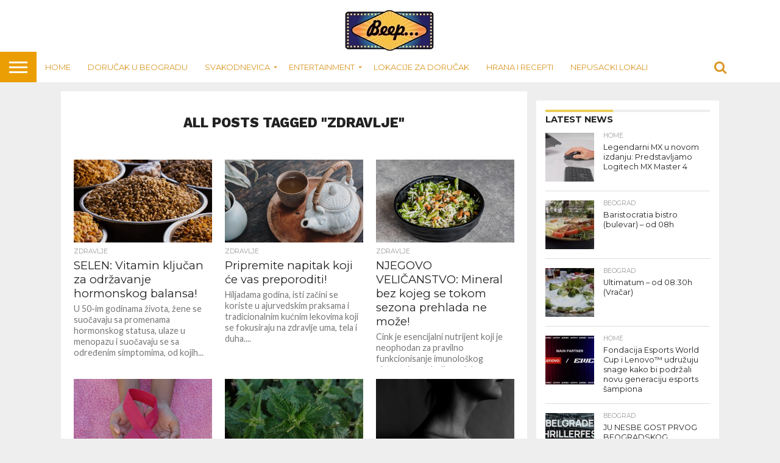

--- FILE ---
content_type: text/html; charset=UTF-8
request_url: http://www.beep.rs/tag/zdravlje/
body_size: 16197
content:
<!DOCTYPE html>
<html lang="en-US">
<head>
<meta charset="UTF-8" >
<meta name="viewport" id="viewport" content="width=device-width, initial-scale=1.0, maximum-scale=1.0, minimum-scale=1.0, user-scalable=no" />


<link rel="shortcut icon" href="http://www.beep.rs/wp-content/uploads/2019/02/beep-logo21-1.jpg" /><link rel="alternate" type="application/rss+xml" title="RSS 2.0" href="http://www.beep.rs/feed/" />
<link rel="alternate" type="text/xml" title="RSS .92" href="http://www.beep.rs/feed/rss/" />
<link rel="alternate" type="application/atom+xml" title="Atom 0.3" href="http://www.beep.rs/feed/atom/" />
<link rel="pingback" href="http://www.beep.rs/xmlrpc.php" />

<meta property="og:image" content="http://www.beep.rs/wp-content/uploads/2022/12/engin-akyurt-bLvPk-FEm90-unsplash-1000x600.jpg" />
<meta name="twitter:image" content="http://www.beep.rs/wp-content/uploads/2022/12/engin-akyurt-bLvPk-FEm90-unsplash-1000x600.jpg" />

<meta property="og:description" content="Za trenutke dosade" />


<title>zdravlje &#8211; BEEP.rs</title>
<meta name='robots' content='max-image-preview:large' />
<link rel='dns-prefetch' href='//www.googletagmanager.com' />
<link rel='dns-prefetch' href='//netdna.bootstrapcdn.com' />
<link rel="alternate" type="application/rss+xml" title="BEEP.rs &raquo; Feed" href="http://www.beep.rs/feed/" />
<link rel="alternate" type="application/rss+xml" title="BEEP.rs &raquo; Comments Feed" href="http://www.beep.rs/comments/feed/" />
<link rel="alternate" type="application/rss+xml" title="BEEP.rs &raquo; zdravlje Tag Feed" href="http://www.beep.rs/tag/zdravlje/feed/" />
<style id='wp-img-auto-sizes-contain-inline-css' type='text/css'>
img:is([sizes=auto i],[sizes^="auto," i]){contain-intrinsic-size:3000px 1500px}
/*# sourceURL=wp-img-auto-sizes-contain-inline-css */
</style>
<style id='wp-emoji-styles-inline-css' type='text/css'>

	img.wp-smiley, img.emoji {
		display: inline !important;
		border: none !important;
		box-shadow: none !important;
		height: 1em !important;
		width: 1em !important;
		margin: 0 0.07em !important;
		vertical-align: -0.1em !important;
		background: none !important;
		padding: 0 !important;
	}
/*# sourceURL=wp-emoji-styles-inline-css */
</style>
<style id='wp-block-library-inline-css' type='text/css'>
:root{--wp-block-synced-color:#7a00df;--wp-block-synced-color--rgb:122,0,223;--wp-bound-block-color:var(--wp-block-synced-color);--wp-editor-canvas-background:#ddd;--wp-admin-theme-color:#007cba;--wp-admin-theme-color--rgb:0,124,186;--wp-admin-theme-color-darker-10:#006ba1;--wp-admin-theme-color-darker-10--rgb:0,107,160.5;--wp-admin-theme-color-darker-20:#005a87;--wp-admin-theme-color-darker-20--rgb:0,90,135;--wp-admin-border-width-focus:2px}@media (min-resolution:192dpi){:root{--wp-admin-border-width-focus:1.5px}}.wp-element-button{cursor:pointer}:root .has-very-light-gray-background-color{background-color:#eee}:root .has-very-dark-gray-background-color{background-color:#313131}:root .has-very-light-gray-color{color:#eee}:root .has-very-dark-gray-color{color:#313131}:root .has-vivid-green-cyan-to-vivid-cyan-blue-gradient-background{background:linear-gradient(135deg,#00d084,#0693e3)}:root .has-purple-crush-gradient-background{background:linear-gradient(135deg,#34e2e4,#4721fb 50%,#ab1dfe)}:root .has-hazy-dawn-gradient-background{background:linear-gradient(135deg,#faaca8,#dad0ec)}:root .has-subdued-olive-gradient-background{background:linear-gradient(135deg,#fafae1,#67a671)}:root .has-atomic-cream-gradient-background{background:linear-gradient(135deg,#fdd79a,#004a59)}:root .has-nightshade-gradient-background{background:linear-gradient(135deg,#330968,#31cdcf)}:root .has-midnight-gradient-background{background:linear-gradient(135deg,#020381,#2874fc)}:root{--wp--preset--font-size--normal:16px;--wp--preset--font-size--huge:42px}.has-regular-font-size{font-size:1em}.has-larger-font-size{font-size:2.625em}.has-normal-font-size{font-size:var(--wp--preset--font-size--normal)}.has-huge-font-size{font-size:var(--wp--preset--font-size--huge)}.has-text-align-center{text-align:center}.has-text-align-left{text-align:left}.has-text-align-right{text-align:right}.has-fit-text{white-space:nowrap!important}#end-resizable-editor-section{display:none}.aligncenter{clear:both}.items-justified-left{justify-content:flex-start}.items-justified-center{justify-content:center}.items-justified-right{justify-content:flex-end}.items-justified-space-between{justify-content:space-between}.screen-reader-text{border:0;clip-path:inset(50%);height:1px;margin:-1px;overflow:hidden;padding:0;position:absolute;width:1px;word-wrap:normal!important}.screen-reader-text:focus{background-color:#ddd;clip-path:none;color:#444;display:block;font-size:1em;height:auto;left:5px;line-height:normal;padding:15px 23px 14px;text-decoration:none;top:5px;width:auto;z-index:100000}html :where(.has-border-color){border-style:solid}html :where([style*=border-top-color]){border-top-style:solid}html :where([style*=border-right-color]){border-right-style:solid}html :where([style*=border-bottom-color]){border-bottom-style:solid}html :where([style*=border-left-color]){border-left-style:solid}html :where([style*=border-width]){border-style:solid}html :where([style*=border-top-width]){border-top-style:solid}html :where([style*=border-right-width]){border-right-style:solid}html :where([style*=border-bottom-width]){border-bottom-style:solid}html :where([style*=border-left-width]){border-left-style:solid}html :where(img[class*=wp-image-]){height:auto;max-width:100%}:where(figure){margin:0 0 1em}html :where(.is-position-sticky){--wp-admin--admin-bar--position-offset:var(--wp-admin--admin-bar--height,0px)}@media screen and (max-width:600px){html :where(.is-position-sticky){--wp-admin--admin-bar--position-offset:0px}}

/*# sourceURL=wp-block-library-inline-css */
</style><style id='wp-block-heading-inline-css' type='text/css'>
h1:where(.wp-block-heading).has-background,h2:where(.wp-block-heading).has-background,h3:where(.wp-block-heading).has-background,h4:where(.wp-block-heading).has-background,h5:where(.wp-block-heading).has-background,h6:where(.wp-block-heading).has-background{padding:1.25em 2.375em}h1.has-text-align-left[style*=writing-mode]:where([style*=vertical-lr]),h1.has-text-align-right[style*=writing-mode]:where([style*=vertical-rl]),h2.has-text-align-left[style*=writing-mode]:where([style*=vertical-lr]),h2.has-text-align-right[style*=writing-mode]:where([style*=vertical-rl]),h3.has-text-align-left[style*=writing-mode]:where([style*=vertical-lr]),h3.has-text-align-right[style*=writing-mode]:where([style*=vertical-rl]),h4.has-text-align-left[style*=writing-mode]:where([style*=vertical-lr]),h4.has-text-align-right[style*=writing-mode]:where([style*=vertical-rl]),h5.has-text-align-left[style*=writing-mode]:where([style*=vertical-lr]),h5.has-text-align-right[style*=writing-mode]:where([style*=vertical-rl]),h6.has-text-align-left[style*=writing-mode]:where([style*=vertical-lr]),h6.has-text-align-right[style*=writing-mode]:where([style*=vertical-rl]){rotate:180deg}
/*# sourceURL=http://www.beep.rs/wp-includes/blocks/heading/style.min.css */
</style>
<style id='wp-block-list-inline-css' type='text/css'>
ol,ul{box-sizing:border-box}:root :where(.wp-block-list.has-background){padding:1.25em 2.375em}
/*# sourceURL=http://www.beep.rs/wp-includes/blocks/list/style.min.css */
</style>
<style id='wp-block-paragraph-inline-css' type='text/css'>
.is-small-text{font-size:.875em}.is-regular-text{font-size:1em}.is-large-text{font-size:2.25em}.is-larger-text{font-size:3em}.has-drop-cap:not(:focus):first-letter{float:left;font-size:8.4em;font-style:normal;font-weight:100;line-height:.68;margin:.05em .1em 0 0;text-transform:uppercase}body.rtl .has-drop-cap:not(:focus):first-letter{float:none;margin-left:.1em}p.has-drop-cap.has-background{overflow:hidden}:root :where(p.has-background){padding:1.25em 2.375em}:where(p.has-text-color:not(.has-link-color)) a{color:inherit}p.has-text-align-left[style*="writing-mode:vertical-lr"],p.has-text-align-right[style*="writing-mode:vertical-rl"]{rotate:180deg}
/*# sourceURL=http://www.beep.rs/wp-includes/blocks/paragraph/style.min.css */
</style>
<style id='global-styles-inline-css' type='text/css'>
:root{--wp--preset--aspect-ratio--square: 1;--wp--preset--aspect-ratio--4-3: 4/3;--wp--preset--aspect-ratio--3-4: 3/4;--wp--preset--aspect-ratio--3-2: 3/2;--wp--preset--aspect-ratio--2-3: 2/3;--wp--preset--aspect-ratio--16-9: 16/9;--wp--preset--aspect-ratio--9-16: 9/16;--wp--preset--color--black: #000000;--wp--preset--color--cyan-bluish-gray: #abb8c3;--wp--preset--color--white: #ffffff;--wp--preset--color--pale-pink: #f78da7;--wp--preset--color--vivid-red: #cf2e2e;--wp--preset--color--luminous-vivid-orange: #ff6900;--wp--preset--color--luminous-vivid-amber: #fcb900;--wp--preset--color--light-green-cyan: #7bdcb5;--wp--preset--color--vivid-green-cyan: #00d084;--wp--preset--color--pale-cyan-blue: #8ed1fc;--wp--preset--color--vivid-cyan-blue: #0693e3;--wp--preset--color--vivid-purple: #9b51e0;--wp--preset--gradient--vivid-cyan-blue-to-vivid-purple: linear-gradient(135deg,rgb(6,147,227) 0%,rgb(155,81,224) 100%);--wp--preset--gradient--light-green-cyan-to-vivid-green-cyan: linear-gradient(135deg,rgb(122,220,180) 0%,rgb(0,208,130) 100%);--wp--preset--gradient--luminous-vivid-amber-to-luminous-vivid-orange: linear-gradient(135deg,rgb(252,185,0) 0%,rgb(255,105,0) 100%);--wp--preset--gradient--luminous-vivid-orange-to-vivid-red: linear-gradient(135deg,rgb(255,105,0) 0%,rgb(207,46,46) 100%);--wp--preset--gradient--very-light-gray-to-cyan-bluish-gray: linear-gradient(135deg,rgb(238,238,238) 0%,rgb(169,184,195) 100%);--wp--preset--gradient--cool-to-warm-spectrum: linear-gradient(135deg,rgb(74,234,220) 0%,rgb(151,120,209) 20%,rgb(207,42,186) 40%,rgb(238,44,130) 60%,rgb(251,105,98) 80%,rgb(254,248,76) 100%);--wp--preset--gradient--blush-light-purple: linear-gradient(135deg,rgb(255,206,236) 0%,rgb(152,150,240) 100%);--wp--preset--gradient--blush-bordeaux: linear-gradient(135deg,rgb(254,205,165) 0%,rgb(254,45,45) 50%,rgb(107,0,62) 100%);--wp--preset--gradient--luminous-dusk: linear-gradient(135deg,rgb(255,203,112) 0%,rgb(199,81,192) 50%,rgb(65,88,208) 100%);--wp--preset--gradient--pale-ocean: linear-gradient(135deg,rgb(255,245,203) 0%,rgb(182,227,212) 50%,rgb(51,167,181) 100%);--wp--preset--gradient--electric-grass: linear-gradient(135deg,rgb(202,248,128) 0%,rgb(113,206,126) 100%);--wp--preset--gradient--midnight: linear-gradient(135deg,rgb(2,3,129) 0%,rgb(40,116,252) 100%);--wp--preset--font-size--small: 13px;--wp--preset--font-size--medium: 20px;--wp--preset--font-size--large: 36px;--wp--preset--font-size--x-large: 42px;--wp--preset--spacing--20: 0.44rem;--wp--preset--spacing--30: 0.67rem;--wp--preset--spacing--40: 1rem;--wp--preset--spacing--50: 1.5rem;--wp--preset--spacing--60: 2.25rem;--wp--preset--spacing--70: 3.38rem;--wp--preset--spacing--80: 5.06rem;--wp--preset--shadow--natural: 6px 6px 9px rgba(0, 0, 0, 0.2);--wp--preset--shadow--deep: 12px 12px 50px rgba(0, 0, 0, 0.4);--wp--preset--shadow--sharp: 6px 6px 0px rgba(0, 0, 0, 0.2);--wp--preset--shadow--outlined: 6px 6px 0px -3px rgb(255, 255, 255), 6px 6px rgb(0, 0, 0);--wp--preset--shadow--crisp: 6px 6px 0px rgb(0, 0, 0);}:where(.is-layout-flex){gap: 0.5em;}:where(.is-layout-grid){gap: 0.5em;}body .is-layout-flex{display: flex;}.is-layout-flex{flex-wrap: wrap;align-items: center;}.is-layout-flex > :is(*, div){margin: 0;}body .is-layout-grid{display: grid;}.is-layout-grid > :is(*, div){margin: 0;}:where(.wp-block-columns.is-layout-flex){gap: 2em;}:where(.wp-block-columns.is-layout-grid){gap: 2em;}:where(.wp-block-post-template.is-layout-flex){gap: 1.25em;}:where(.wp-block-post-template.is-layout-grid){gap: 1.25em;}.has-black-color{color: var(--wp--preset--color--black) !important;}.has-cyan-bluish-gray-color{color: var(--wp--preset--color--cyan-bluish-gray) !important;}.has-white-color{color: var(--wp--preset--color--white) !important;}.has-pale-pink-color{color: var(--wp--preset--color--pale-pink) !important;}.has-vivid-red-color{color: var(--wp--preset--color--vivid-red) !important;}.has-luminous-vivid-orange-color{color: var(--wp--preset--color--luminous-vivid-orange) !important;}.has-luminous-vivid-amber-color{color: var(--wp--preset--color--luminous-vivid-amber) !important;}.has-light-green-cyan-color{color: var(--wp--preset--color--light-green-cyan) !important;}.has-vivid-green-cyan-color{color: var(--wp--preset--color--vivid-green-cyan) !important;}.has-pale-cyan-blue-color{color: var(--wp--preset--color--pale-cyan-blue) !important;}.has-vivid-cyan-blue-color{color: var(--wp--preset--color--vivid-cyan-blue) !important;}.has-vivid-purple-color{color: var(--wp--preset--color--vivid-purple) !important;}.has-black-background-color{background-color: var(--wp--preset--color--black) !important;}.has-cyan-bluish-gray-background-color{background-color: var(--wp--preset--color--cyan-bluish-gray) !important;}.has-white-background-color{background-color: var(--wp--preset--color--white) !important;}.has-pale-pink-background-color{background-color: var(--wp--preset--color--pale-pink) !important;}.has-vivid-red-background-color{background-color: var(--wp--preset--color--vivid-red) !important;}.has-luminous-vivid-orange-background-color{background-color: var(--wp--preset--color--luminous-vivid-orange) !important;}.has-luminous-vivid-amber-background-color{background-color: var(--wp--preset--color--luminous-vivid-amber) !important;}.has-light-green-cyan-background-color{background-color: var(--wp--preset--color--light-green-cyan) !important;}.has-vivid-green-cyan-background-color{background-color: var(--wp--preset--color--vivid-green-cyan) !important;}.has-pale-cyan-blue-background-color{background-color: var(--wp--preset--color--pale-cyan-blue) !important;}.has-vivid-cyan-blue-background-color{background-color: var(--wp--preset--color--vivid-cyan-blue) !important;}.has-vivid-purple-background-color{background-color: var(--wp--preset--color--vivid-purple) !important;}.has-black-border-color{border-color: var(--wp--preset--color--black) !important;}.has-cyan-bluish-gray-border-color{border-color: var(--wp--preset--color--cyan-bluish-gray) !important;}.has-white-border-color{border-color: var(--wp--preset--color--white) !important;}.has-pale-pink-border-color{border-color: var(--wp--preset--color--pale-pink) !important;}.has-vivid-red-border-color{border-color: var(--wp--preset--color--vivid-red) !important;}.has-luminous-vivid-orange-border-color{border-color: var(--wp--preset--color--luminous-vivid-orange) !important;}.has-luminous-vivid-amber-border-color{border-color: var(--wp--preset--color--luminous-vivid-amber) !important;}.has-light-green-cyan-border-color{border-color: var(--wp--preset--color--light-green-cyan) !important;}.has-vivid-green-cyan-border-color{border-color: var(--wp--preset--color--vivid-green-cyan) !important;}.has-pale-cyan-blue-border-color{border-color: var(--wp--preset--color--pale-cyan-blue) !important;}.has-vivid-cyan-blue-border-color{border-color: var(--wp--preset--color--vivid-cyan-blue) !important;}.has-vivid-purple-border-color{border-color: var(--wp--preset--color--vivid-purple) !important;}.has-vivid-cyan-blue-to-vivid-purple-gradient-background{background: var(--wp--preset--gradient--vivid-cyan-blue-to-vivid-purple) !important;}.has-light-green-cyan-to-vivid-green-cyan-gradient-background{background: var(--wp--preset--gradient--light-green-cyan-to-vivid-green-cyan) !important;}.has-luminous-vivid-amber-to-luminous-vivid-orange-gradient-background{background: var(--wp--preset--gradient--luminous-vivid-amber-to-luminous-vivid-orange) !important;}.has-luminous-vivid-orange-to-vivid-red-gradient-background{background: var(--wp--preset--gradient--luminous-vivid-orange-to-vivid-red) !important;}.has-very-light-gray-to-cyan-bluish-gray-gradient-background{background: var(--wp--preset--gradient--very-light-gray-to-cyan-bluish-gray) !important;}.has-cool-to-warm-spectrum-gradient-background{background: var(--wp--preset--gradient--cool-to-warm-spectrum) !important;}.has-blush-light-purple-gradient-background{background: var(--wp--preset--gradient--blush-light-purple) !important;}.has-blush-bordeaux-gradient-background{background: var(--wp--preset--gradient--blush-bordeaux) !important;}.has-luminous-dusk-gradient-background{background: var(--wp--preset--gradient--luminous-dusk) !important;}.has-pale-ocean-gradient-background{background: var(--wp--preset--gradient--pale-ocean) !important;}.has-electric-grass-gradient-background{background: var(--wp--preset--gradient--electric-grass) !important;}.has-midnight-gradient-background{background: var(--wp--preset--gradient--midnight) !important;}.has-small-font-size{font-size: var(--wp--preset--font-size--small) !important;}.has-medium-font-size{font-size: var(--wp--preset--font-size--medium) !important;}.has-large-font-size{font-size: var(--wp--preset--font-size--large) !important;}.has-x-large-font-size{font-size: var(--wp--preset--font-size--x-large) !important;}
/*# sourceURL=global-styles-inline-css */
</style>

<style id='classic-theme-styles-inline-css' type='text/css'>
/*! This file is auto-generated */
.wp-block-button__link{color:#fff;background-color:#32373c;border-radius:9999px;box-shadow:none;text-decoration:none;padding:calc(.667em + 2px) calc(1.333em + 2px);font-size:1.125em}.wp-block-file__button{background:#32373c;color:#fff;text-decoration:none}
/*# sourceURL=/wp-includes/css/classic-themes.min.css */
</style>
<link rel='stylesheet' id='mvp-reset-css' href='http://www.beep.rs/wp-content/themes/flex-mag/css/reset.css?ver=6.9' type='text/css' media='all' />
<link rel='stylesheet' id='mvp-fontawesome-css' href='//netdna.bootstrapcdn.com/font-awesome/4.7.0/css/font-awesome.css?ver=6.9' type='text/css' media='all' />
<link rel='stylesheet' id='mvp-style-css' href='http://www.beep.rs/wp-content/themes/flex-mag/style.css?ver=6.9' type='text/css' media='all' />
<link rel='stylesheet' id='mvp-media-queries-css' href='http://www.beep.rs/wp-content/themes/flex-mag/css/media-queries.css?ver=6.9' type='text/css' media='all' />
<script type="text/javascript" src="http://www.beep.rs/wp-includes/js/jquery/jquery.min.js?ver=3.7.1" id="jquery-core-js"></script>
<script type="text/javascript" src="http://www.beep.rs/wp-includes/js/jquery/jquery-migrate.min.js?ver=3.4.1" id="jquery-migrate-js"></script>

<!-- Google tag (gtag.js) snippet added by Site Kit -->
<!-- Google Analytics snippet added by Site Kit -->
<script type="text/javascript" src="https://www.googletagmanager.com/gtag/js?id=GT-57V7JZJ" id="google_gtagjs-js" async></script>
<script type="text/javascript" id="google_gtagjs-js-after">
/* <![CDATA[ */
window.dataLayer = window.dataLayer || [];function gtag(){dataLayer.push(arguments);}
gtag("set","linker",{"domains":["www.beep.rs"]});
gtag("js", new Date());
gtag("set", "developer_id.dZTNiMT", true);
gtag("config", "GT-57V7JZJ");
//# sourceURL=google_gtagjs-js-after
/* ]]> */
</script>
<link rel="https://api.w.org/" href="http://www.beep.rs/wp-json/" /><link rel="alternate" title="JSON" type="application/json" href="http://www.beep.rs/wp-json/wp/v2/tags/1060" /><link rel="EditURI" type="application/rsd+xml" title="RSD" href="http://www.beep.rs/xmlrpc.php?rsd" />
<meta name="generator" content="WordPress 6.9" />
<meta name="generator" content="Site Kit by Google 1.168.0" />
<style type='text/css'>

@import url(//fonts.googleapis.com/css?family=Oswald:400,700|Lato:400,700|Work+Sans:900|Montserrat:400,700|Open+Sans:800|Playfair+Display:400,700,900|Quicksand|Raleway:200,400,700|Roboto+Slab:400,700|Work+Sans:100,200,300,400,500,600,700,800,900|Montserrat:100,200,300,400,500,600,700,800,900|Work+Sans:100,200,300,400,400italic,500,600,700,700italic,800,900|Lato:100,200,300,400,400italic,500,600,700,700italic,800,900|Montserrat:100,200,300,400,500,600,700,800,900&subset=latin,latin-ext,cyrillic,cyrillic-ext,greek-ext,greek,vietnamese);

#wallpaper {
	background: url() no-repeat 50% 0;
	}
body,
.blog-widget-text p,
.feat-widget-text p,
.post-info-right,
span.post-excerpt,
span.feat-caption,
span.soc-count-text,
#content-main p,
#commentspopup .comments-pop,
.archive-list-text p,
.author-box-bot p,
#post-404 p,
.foot-widget,
#home-feat-text p,
.feat-top2-left-text p,
.feat-wide1-text p,
.feat-wide4-text p,
#content-main table,
.foot-copy p,
.video-main-text p {
	font-family: 'Lato', sans-serif;
	}

a,
a:visited,
.post-info-name a {
	color: #f27f13;
	}

a:hover {
	color: #999999;
	}

.fly-but-wrap,
span.feat-cat,
span.post-head-cat,
.prev-next-text a,
.prev-next-text a:visited,
.prev-next-text a:hover {
	background: #ebce59;
	}

.fly-but-wrap {
	background: #eb9e03;
	}

.fly-but-wrap span {
	background: #ffffff;
	}

.woocommerce .star-rating span:before {
	color: #ebce59;
	}

.woocommerce .widget_price_filter .ui-slider .ui-slider-range,
.woocommerce .widget_price_filter .ui-slider .ui-slider-handle {
	background-color: #ebce59;
	}

.woocommerce span.onsale,
.woocommerce #respond input#submit.alt,
.woocommerce a.button.alt,
.woocommerce button.button.alt,
.woocommerce input.button.alt,
.woocommerce #respond input#submit.alt:hover,
.woocommerce a.button.alt:hover,
.woocommerce button.button.alt:hover,
.woocommerce input.button.alt:hover {
	background-color: #ebce59;
	}

span.post-header {
	border-top: 4px solid #ebce59;
	}

#main-nav-wrap,
nav.main-menu-wrap,
.nav-logo,
.nav-right-wrap,
.nav-menu-out,
.nav-logo-out,
#head-main-top {
	-webkit-backface-visibility: hidden;
	background: #ffffff;
	}

nav.main-menu-wrap ul li a,
.nav-menu-out:hover ul li:hover a,
.nav-menu-out:hover span.nav-search-but:hover i,
.nav-menu-out:hover span.nav-soc-but:hover i,
span.nav-search-but i,
span.nav-soc-but i {
	color: #db9928;
	}

.nav-menu-out:hover li.menu-item-has-children:hover a:after,
nav.main-menu-wrap ul li.menu-item-has-children a:after {
	border-color: #db9928 transparent transparent transparent;
	}

.nav-menu-out:hover ul li a,
.nav-menu-out:hover span.nav-search-but i,
.nav-menu-out:hover span.nav-soc-but i {
	color: #f58608;
	}

.nav-menu-out:hover li.menu-item-has-children a:after {
	border-color: #f58608 transparent transparent transparent;
	}

.nav-menu-out:hover ul li ul.mega-list li a,
.side-list-text p,
.row-widget-text p,
.blog-widget-text h2,
.feat-widget-text h2,
.archive-list-text h2,
h2.author-list-head a,
.mvp-related-text a {
	color: #222222;
	}

ul.mega-list li:hover a,
ul.side-list li:hover .side-list-text p,
ul.row-widget-list li:hover .row-widget-text p,
ul.blog-widget-list li:hover .blog-widget-text h2,
.feat-widget-wrap:hover .feat-widget-text h2,
ul.archive-list li:hover .archive-list-text h2,
ul.archive-col-list li:hover .archive-list-text h2,
h2.author-list-head a:hover,
.mvp-related-posts ul li:hover .mvp-related-text a {
	color: #999999 !important;
	}

span.more-posts-text,
a.inf-more-but,
#comments-button a,
#comments-button span.comment-but-text {
	border: 1px solid #f27f13;
	}

span.more-posts-text,
a.inf-more-but,
#comments-button a,
#comments-button span.comment-but-text {
	color: #f27f13 !important;
	}

#comments-button a:hover,
#comments-button span.comment-but-text:hover,
a.inf-more-but:hover,
span.more-posts-text:hover {
	background: #f27f13;
	}

nav.main-menu-wrap ul li a,
ul.col-tabs li a,
nav.fly-nav-menu ul li a,
.foot-menu .menu li a {
	font-family: 'Montserrat', sans-serif;
	}

.feat-top2-right-text h2,
.side-list-text p,
.side-full-text p,
.row-widget-text p,
.feat-widget-text h2,
.blog-widget-text h2,
.prev-next-text a,
.prev-next-text a:visited,
.prev-next-text a:hover,
span.post-header,
.archive-list-text h2,
#woo-content h1.page-title,
.woocommerce div.product .product_title,
.woocommerce ul.products li.product h3,
.video-main-text h2,
.mvp-related-text a {
	font-family: 'Montserrat', sans-serif;
	}

.feat-wide-sub-text h2,
#home-feat-text h2,
.feat-top2-left-text h2,
.feat-wide1-text h2,
.feat-wide4-text h2,
.feat-wide5-text h2,
h1.post-title,
#content-main h1.post-title,
#post-404 h1,
h1.post-title-wide,
#content-main blockquote p,
#commentspopup #content-main h1 {
	font-family: 'Work Sans', sans-serif;
	}

h3.home-feat-title,
h3.side-list-title,
#infscr-loading,
.score-nav-menu select,
h1.cat-head,
h1.arch-head,
h2.author-list-head,
h3.foot-head,
.woocommerce ul.product_list_widget span.product-title,
.woocommerce ul.product_list_widget li a,
.woocommerce #reviews #comments ol.commentlist li .comment-text p.meta,
.woocommerce .related h2,
.woocommerce div.product .woocommerce-tabs .panel h2,
.woocommerce div.product .product_title,
#content-main h1,
#content-main h2,
#content-main h3,
#content-main h4,
#content-main h5,
#content-main h6 {
	font-family: 'Work Sans', sans-serif;
	}

</style>
	
<style type="text/css">


.post-cont-out,
.post-cont-in {
	margin-right: 0;
	}
.home-wrap-out2,
.home-wrap-in2 {
	margin-left: 0;
	}
@media screen and (max-width: 1099px) and (min-width: 768px) {
	.col-tabs-wrap {
		display: none;
		}
	.home .tabs-top-marg {
		margin-top: 50px !important;
		}
	.home .fixed {
		-webkit-box-shadow: 0 2px 3px 0 rgba(0,0,0,0.3);
	 	   -moz-box-shadow: 0 2px 3px 0 rgba(0,0,0,0.3);
	  	    -ms-box-shadow: 0 2px 3px 0 rgba(0,0,0,0.3);
	   	     -o-box-shadow: 0 2px 3px 0 rgba(0,0,0,0.3);
			box-shadow: 0 2px 3px 0 rgba(0,0,0,0.3);
		}
}
@media screen and (max-width: 767px) {
	ul.col-tabs li.latest-col-tab {
		display: none;
		}
	ul.col-tabs li {
		width: 50%;
		}
}

.nav-links {
	display: none;
	}







.nav-left-wrap {
	width: 60px;
	}
.nav-logo-out {
	margin-left: -60px;
	}
.nav-logo-in {
	margin-left: 60px;
	}
.nav-logo-show {
	padding-right: 20px;
	width: 200px;
	height: 50px;
	}
.nav-logo-show img {
	width: auto;
	}
.nav-left-width {
	width: 280px !important;
	}
.nav-logo-out-fade {
	margin-left: -280px;
	}
.nav-logo-in-fade {
	margin-left: 280px;
	}

.feat-info-views, .feat-info-comm {
  display : none;
}</style>

<style type="text/css" id="custom-background-css">
body.custom-background { background-color: #eeeeee; }
</style>
	<!-- There is no amphtml version available for this URL. --><script data-ad-client="ca-pub-6469882094211656" async src="https://pagead2.googlesyndication.com/pagead/js/adsbygoogle.js"></script>
</head>

<body class="archive tag tag-zdravlje tag-1060 custom-background wp-theme-flex-mag">
	<div id="site" class="left relative">
		<div id="site-wrap" class="left relative">
						<div id="fly-wrap">
	<div class="fly-wrap-out">
		<div class="fly-side-wrap">
			<ul class="fly-bottom-soc left relative">
																																									<li class="rss-soc">
						<a href="http://www.beep.rs/feed/rss/" target="_blank">
						<i class="fa fa-rss fa-2"></i>
						</a>
					</li>
							</ul>
		</div><!--fly-side-wrap-->
		<div class="fly-wrap-in">
			<div id="fly-menu-wrap">
				<nav class="fly-nav-menu left relative">
					<div class="menu-glavni-novi-container"><ul id="menu-glavni-novi" class="menu"><li id="menu-item-1956" class="menu-item menu-item-type-custom menu-item-object-custom menu-item-home menu-item-1956"><a href="http://www.beep.rs">Home</a></li>
<li id="menu-item-1952" class="menu-item menu-item-type-taxonomy menu-item-object-category menu-item-1952"><a href="http://www.beep.rs/category/dorucakbeograd/">Doručak u Beogradu</a></li>
<li id="menu-item-2563" class="menu-item menu-item-type-taxonomy menu-item-object-category menu-item-has-children menu-item-2563"><a href="http://www.beep.rs/category/svakodnevica/">Svakodnevica</a>
<ul class="sub-menu">
	<li id="menu-item-1963" class="menu-item menu-item-type-taxonomy menu-item-object-category menu-item-1963"><a href="http://www.beep.rs/category/beograd/">Beograd</a></li>
	<li id="menu-item-2560" class="menu-item menu-item-type-taxonomy menu-item-object-category menu-item-2560"><a href="http://www.beep.rs/category/lepota/">Lepota</a></li>
	<li id="menu-item-2561" class="menu-item menu-item-type-taxonomy menu-item-object-category menu-item-2561"><a href="http://www.beep.rs/category/mamino-cose/">Mamino ćoše</a></li>
	<li id="menu-item-2562" class="menu-item menu-item-type-taxonomy menu-item-object-category menu-item-2562"><a href="http://www.beep.rs/category/zdravlje/">Zdravlje</a></li>
	<li id="menu-item-1955" class="menu-item menu-item-type-taxonomy menu-item-object-category menu-item-1955"><a href="http://www.beep.rs/category/putovanja/">Putovanja</a></li>
</ul>
</li>
<li id="menu-item-1964" class="menu-item menu-item-type-taxonomy menu-item-object-category menu-item-has-children menu-item-1964"><a href="http://www.beep.rs/category/entertainment/">Entertainment</a>
<ul class="sub-menu">
	<li id="menu-item-1966" class="menu-item menu-item-type-taxonomy menu-item-object-category menu-item-1966"><a href="http://www.beep.rs/category/tech/">Tech</a></li>
	<li id="menu-item-1965" class="menu-item menu-item-type-taxonomy menu-item-object-category menu-item-1965"><a href="http://www.beep.rs/category/gaming/">Gaming</a></li>
	<li id="menu-item-2034" class="menu-item menu-item-type-taxonomy menu-item-object-category menu-item-2034"><a href="http://www.beep.rs/category/iosx/">iOSx</a></li>
</ul>
</li>
<li id="menu-item-3540" class="menu-item menu-item-type-post_type menu-item-object-page menu-item-3540"><a href="http://www.beep.rs/lokacije-za-dorucak/">Lokacije za doručak</a></li>
<li id="menu-item-1953" class="menu-item menu-item-type-taxonomy menu-item-object-category menu-item-1953"><a href="http://www.beep.rs/category/hrana/">Hrana i recepti</a></li>
<li id="menu-item-1954" class="menu-item menu-item-type-taxonomy menu-item-object-category menu-item-1954"><a href="http://www.beep.rs/category/nepusackilokali/">Nepusacki lokali</a></li>
</ul></div>				</nav>
			</div><!--fly-menu-wrap-->
		</div><!--fly-wrap-in-->
	</div><!--fly-wrap-out-->
</div><!--fly-wrap-->			<div id="head-main-wrap" class="left relative">
				<div id="head-main-top" class="left relative">
																																<div class="logo-wide-wrap left relative">
															<a itemprop="url" href="http://www.beep.rs/"><img itemprop="logo" src="http://www.beep.rs/wp-content/uploads/2019/01/beep-logo21.jpg" alt="BEEP.rs" data-rjs="2" /></a>
																						<h2 class="mvp-logo-title">BEEP.rs</h2>
													</div><!--logo-wide-wrap-->
									</div><!--head-main-top-->
				<div id="main-nav-wrap">
					<div class="nav-out">
						<div class="nav-in">
							<div id="main-nav-cont" class="left" itemscope itemtype="http://schema.org/Organization">
								<div class="nav-logo-out">
									<div class="nav-left-wrap left relative">
										<div class="fly-but-wrap left relative">
											<span></span>
											<span></span>
											<span></span>
											<span></span>
										</div><!--fly-but-wrap-->
																					<div class="nav-logo-fade left">
																									<a href="http://www.beep.rs/"><img src="http://www.beep.rs/wp-content/uploads/2019/02/beep-logo21mali.jpg" alt="BEEP.rs" data-rjs="2" /></a>
																							</div><!--nav-logo-fade-->
																			</div><!--nav-left-wrap-->
									<div class="nav-logo-in">
										<div class="nav-menu-out">
											<div class="nav-menu-in">
												<nav class="main-menu-wrap left">
													<div class="menu-glavni-novi-container"><ul id="menu-glavni-novi-1" class="menu"><li class="menu-item menu-item-type-custom menu-item-object-custom menu-item-home menu-item-1956"><a href="http://www.beep.rs">Home</a></li>
<li class="menu-item menu-item-type-taxonomy menu-item-object-category menu-item-1952"><a href="http://www.beep.rs/category/dorucakbeograd/">Doručak u Beogradu</a></li>
<li class="menu-item menu-item-type-taxonomy menu-item-object-category menu-item-has-children menu-item-2563"><a href="http://www.beep.rs/category/svakodnevica/">Svakodnevica</a>
<ul class="sub-menu">
	<li class="menu-item menu-item-type-taxonomy menu-item-object-category menu-item-1963"><a href="http://www.beep.rs/category/beograd/">Beograd</a></li>
	<li class="menu-item menu-item-type-taxonomy menu-item-object-category menu-item-2560"><a href="http://www.beep.rs/category/lepota/">Lepota</a></li>
	<li class="menu-item menu-item-type-taxonomy menu-item-object-category menu-item-2561"><a href="http://www.beep.rs/category/mamino-cose/">Mamino ćoše</a></li>
	<li class="menu-item menu-item-type-taxonomy menu-item-object-category menu-item-2562"><a href="http://www.beep.rs/category/zdravlje/">Zdravlje</a></li>
	<li class="menu-item menu-item-type-taxonomy menu-item-object-category menu-item-1955"><a href="http://www.beep.rs/category/putovanja/">Putovanja</a></li>
</ul>
</li>
<li class="menu-item menu-item-type-taxonomy menu-item-object-category menu-item-has-children menu-item-1964"><a href="http://www.beep.rs/category/entertainment/">Entertainment</a>
<ul class="sub-menu">
	<li class="menu-item menu-item-type-taxonomy menu-item-object-category menu-item-1966"><a href="http://www.beep.rs/category/tech/">Tech</a></li>
	<li class="menu-item menu-item-type-taxonomy menu-item-object-category menu-item-1965"><a href="http://www.beep.rs/category/gaming/">Gaming</a></li>
	<li class="menu-item menu-item-type-taxonomy menu-item-object-category menu-item-2034"><a href="http://www.beep.rs/category/iosx/">iOSx</a></li>
</ul>
</li>
<li class="menu-item menu-item-type-post_type menu-item-object-page menu-item-3540"><a href="http://www.beep.rs/lokacije-za-dorucak/">Lokacije za doručak</a></li>
<li class="menu-item menu-item-type-taxonomy menu-item-object-category menu-item-1953"><a href="http://www.beep.rs/category/hrana/">Hrana i recepti</a></li>
<li class="menu-item menu-item-type-taxonomy menu-item-object-category menu-item-1954"><a href="http://www.beep.rs/category/nepusackilokali/">Nepusacki lokali</a></li>
</ul></div>												</nav>
											</div><!--nav-menu-in-->
											<div class="nav-right-wrap relative">
												<div class="nav-search-wrap left relative">
													<span class="nav-search-but left"><i class="fa fa-search fa-2"></i></span>
													<div class="search-fly-wrap">
														<form method="get" id="searchform" action="http://www.beep.rs/">
	<input type="text" name="s" id="s" value="Type search term and press enter" onfocus='if (this.value == "Type search term and press enter") { this.value = ""; }' onblur='if (this.value == "") { this.value = "Type search term and press enter"; }' />
	<input type="hidden" id="searchsubmit" value="Search" />
</form>													</div><!--search-fly-wrap-->
												</div><!--nav-search-wrap-->
																																			</div><!--nav-right-wrap-->
										</div><!--nav-menu-out-->
									</div><!--nav-logo-in-->
								</div><!--nav-logo-out-->
							</div><!--main-nav-cont-->
						</div><!--nav-in-->
					</div><!--nav-out-->
				</div><!--main-nav-wrap-->
			</div><!--head-main-wrap-->
										<div id="body-main-wrap" class="left relative">
															<div class="body-main-out relative">
					<div class="body-main-in">
						<div id="body-main-cont" class="left relative">
																		<div id="home-main-wrap" class="left relative">
	<div class="home-wrap-out1">
		<div class="home-wrap-in1">
			<div id="home-left-wrap" class="left relative">
				<div id="home-left-col" class="relative">
					<div id="home-mid-wrap" class="left relative">
						<div id="archive-list-wrap" class="left relative">
							<h1 class="arch-head">All posts tagged "zdravlje"</h1>															<ul class="archive-col-list left relative infinite-content">
																									<li class="infinite-post">
																						<a href="http://www.beep.rs/selen-vitamin-kljucan-za-odrzavanje-hormonskog-balansa/" rel="bookmark" title="SELEN: Vitamin ključan za održavanje hormonskog balansa!">
											<div class="archive-list-out">
												<div class="archive-list-img left relative">
													<img width="450" height="270" src="http://www.beep.rs/wp-content/uploads/2022/12/engin-akyurt-bLvPk-FEm90-unsplash-450x270.jpg" class="reg-img wp-post-image" alt="" decoding="async" fetchpriority="high" srcset="http://www.beep.rs/wp-content/uploads/2022/12/engin-akyurt-bLvPk-FEm90-unsplash-450x270.jpg 450w, http://www.beep.rs/wp-content/uploads/2022/12/engin-akyurt-bLvPk-FEm90-unsplash-1000x600.jpg 1000w, http://www.beep.rs/wp-content/uploads/2022/12/engin-akyurt-bLvPk-FEm90-unsplash-300x180.jpg 300w" sizes="(max-width: 450px) 100vw, 450px" />													<img width="80" height="80" src="http://www.beep.rs/wp-content/uploads/2022/12/engin-akyurt-bLvPk-FEm90-unsplash-80x80.jpg" class="mob-img wp-post-image" alt="" decoding="async" srcset="http://www.beep.rs/wp-content/uploads/2022/12/engin-akyurt-bLvPk-FEm90-unsplash-80x80.jpg 80w, http://www.beep.rs/wp-content/uploads/2022/12/engin-akyurt-bLvPk-FEm90-unsplash-150x150.jpg 150w" sizes="(max-width: 80px) 100vw, 80px" />																											<div class="feat-info-wrap">
															<div class="feat-info-views">
																<i class="fa fa-eye fa-2"></i> <span class="feat-info-text">2.6K</span>
															</div><!--feat-info-views-->
																													</div><!--feat-info-wrap-->
																																						</div><!--archive-list-img-->
												<div class="archive-list-in">
													<div class="archive-list-text left relative">
														<span class="side-list-cat">Zdravlje</span>
														<h2>SELEN: Vitamin ključan za održavanje hormonskog balansa!</h2>
														<p>U 50-im godinama života, žene se suočavaju sa promenama hormonskog statusa, ulaze u menopazu i suočavaju se sa određenim simptomima, od kojih...</p>
													</div><!--archive-list-text-->
												</div><!--archive-list-in-->
											</div><!--archive-list-out-->
											</a>
																					</li>
																		<li class="infinite-post">
																						<a href="http://www.beep.rs/pripremite-napitak-koji-ce-vas-preporoditi/" rel="bookmark" title="Pripremite napitak koji će vas preporoditi!">
											<div class="archive-list-out">
												<div class="archive-list-img left relative">
													<img width="450" height="270" src="http://www.beep.rs/wp-content/uploads/2022/11/content-pixie-m-gqDRzbJLQ-unsplash-450x270.jpg" class="reg-img wp-post-image" alt="" decoding="async" srcset="http://www.beep.rs/wp-content/uploads/2022/11/content-pixie-m-gqDRzbJLQ-unsplash-450x270.jpg 450w, http://www.beep.rs/wp-content/uploads/2022/11/content-pixie-m-gqDRzbJLQ-unsplash-1000x600.jpg 1000w, http://www.beep.rs/wp-content/uploads/2022/11/content-pixie-m-gqDRzbJLQ-unsplash-300x180.jpg 300w" sizes="(max-width: 450px) 100vw, 450px" />													<img width="80" height="80" src="http://www.beep.rs/wp-content/uploads/2022/11/content-pixie-m-gqDRzbJLQ-unsplash-80x80.jpg" class="mob-img wp-post-image" alt="" decoding="async" loading="lazy" srcset="http://www.beep.rs/wp-content/uploads/2022/11/content-pixie-m-gqDRzbJLQ-unsplash-80x80.jpg 80w, http://www.beep.rs/wp-content/uploads/2022/11/content-pixie-m-gqDRzbJLQ-unsplash-150x150.jpg 150w" sizes="auto, (max-width: 80px) 100vw, 80px" />																											<div class="feat-info-wrap">
															<div class="feat-info-views">
																<i class="fa fa-eye fa-2"></i> <span class="feat-info-text">2.5K</span>
															</div><!--feat-info-views-->
																													</div><!--feat-info-wrap-->
																																						</div><!--archive-list-img-->
												<div class="archive-list-in">
													<div class="archive-list-text left relative">
														<span class="side-list-cat">Zdravlje</span>
														<h2>Pripremite napitak koji će vas preporoditi!</h2>
														<p>Hiljadama godina, isti začini se koriste u ajurvedskim praksama i tradicionalnim kućnim lekovima koji se fokusiraju na zdravlje uma, tela i duha....</p>
													</div><!--archive-list-text-->
												</div><!--archive-list-in-->
											</div><!--archive-list-out-->
											</a>
																					</li>
																		<li class="infinite-post">
																						<a href="http://www.beep.rs/njegovo-velicanstvo-mineral-bez-kojeg-se-tokom-sezona-prehlada-ne-moze/" rel="bookmark" title="NJEGOVO VELIČANSTVO: Mineral bez kojeg se tokom sezona prehlada ne može!">
											<div class="archive-list-out">
												<div class="archive-list-img left relative">
													<img width="450" height="270" src="http://www.beep.rs/wp-content/uploads/2022/11/abhishek-hajare-EljLLnd7Mow-unsplash-450x270.jpg" class="reg-img wp-post-image" alt="" decoding="async" loading="lazy" srcset="http://www.beep.rs/wp-content/uploads/2022/11/abhishek-hajare-EljLLnd7Mow-unsplash-450x270.jpg 450w, http://www.beep.rs/wp-content/uploads/2022/11/abhishek-hajare-EljLLnd7Mow-unsplash-1000x600.jpg 1000w, http://www.beep.rs/wp-content/uploads/2022/11/abhishek-hajare-EljLLnd7Mow-unsplash-300x180.jpg 300w" sizes="auto, (max-width: 450px) 100vw, 450px" />													<img width="80" height="80" src="http://www.beep.rs/wp-content/uploads/2022/11/abhishek-hajare-EljLLnd7Mow-unsplash-80x80.jpg" class="mob-img wp-post-image" alt="" decoding="async" loading="lazy" srcset="http://www.beep.rs/wp-content/uploads/2022/11/abhishek-hajare-EljLLnd7Mow-unsplash-80x80.jpg 80w, http://www.beep.rs/wp-content/uploads/2022/11/abhishek-hajare-EljLLnd7Mow-unsplash-150x150.jpg 150w" sizes="auto, (max-width: 80px) 100vw, 80px" />																											<div class="feat-info-wrap">
															<div class="feat-info-views">
																<i class="fa fa-eye fa-2"></i> <span class="feat-info-text">2.2K</span>
															</div><!--feat-info-views-->
																													</div><!--feat-info-wrap-->
																																						</div><!--archive-list-img-->
												<div class="archive-list-in">
													<div class="archive-list-text left relative">
														<span class="side-list-cat">Zdravlje</span>
														<h2>NJEGOVO VELIČANSTVO: Mineral bez kojeg se tokom sezona prehlada ne može!</h2>
														<p>Cink je esencijalni nutrijent koji je neophodan za pravilno funkcionisanje imunološkog sistema i metabolizma. Iako su nam potrebne samo male količine, on...</p>
													</div><!--archive-list-text-->
												</div><!--archive-list-in-->
											</div><!--archive-list-out-->
											</a>
																					</li>
																		<li class="infinite-post">
																						<a href="http://www.beep.rs/medunarodni-mesec-borbe-protiv-raka-dojke-svaki-mesec-bi-trebalo-da-bude-posvecen-podizanju-svesti-o-znacaju-prevencije/" rel="bookmark" title="Međunarodni mesec borbe protiv raka dojke &#8211; svaki mesec bi trebalo da bude posvećen podizanju svesti o značaju prevencije!">
											<div class="archive-list-out">
												<div class="archive-list-img left relative">
													<img width="450" height="270" src="http://www.beep.rs/wp-content/uploads/2022/10/angiola-harry-nJv6xnlpNaA-unsplash-450x270.jpg" class="reg-img wp-post-image" alt="" decoding="async" loading="lazy" srcset="http://www.beep.rs/wp-content/uploads/2022/10/angiola-harry-nJv6xnlpNaA-unsplash-450x270.jpg 450w, http://www.beep.rs/wp-content/uploads/2022/10/angiola-harry-nJv6xnlpNaA-unsplash-1000x600.jpg 1000w, http://www.beep.rs/wp-content/uploads/2022/10/angiola-harry-nJv6xnlpNaA-unsplash-300x180.jpg 300w" sizes="auto, (max-width: 450px) 100vw, 450px" />													<img width="80" height="80" src="http://www.beep.rs/wp-content/uploads/2022/10/angiola-harry-nJv6xnlpNaA-unsplash-80x80.jpg" class="mob-img wp-post-image" alt="" decoding="async" loading="lazy" srcset="http://www.beep.rs/wp-content/uploads/2022/10/angiola-harry-nJv6xnlpNaA-unsplash-80x80.jpg 80w, http://www.beep.rs/wp-content/uploads/2022/10/angiola-harry-nJv6xnlpNaA-unsplash-150x150.jpg 150w" sizes="auto, (max-width: 80px) 100vw, 80px" />																											<div class="feat-info-wrap">
															<div class="feat-info-views">
																<i class="fa fa-eye fa-2"></i> <span class="feat-info-text">2.3K</span>
															</div><!--feat-info-views-->
																													</div><!--feat-info-wrap-->
																																						</div><!--archive-list-img-->
												<div class="archive-list-in">
													<div class="archive-list-text left relative">
														<span class="side-list-cat">Zdravlje</span>
														<h2>Međunarodni mesec borbe protiv raka dojke &#8211; svaki mesec bi trebalo da bude posvećen podizanju svesti o značaju prevencije!</h2>
														<p>Oktobar se svake godine obeležava kao mesec borbe protiv raka dojke sa ciljem da se poveća svest o bolesti i njenoj prevenciji....</p>
													</div><!--archive-list-text-->
												</div><!--archive-list-in-->
											</div><!--archive-list-out-->
											</a>
																					</li>
																		<li class="infinite-post">
																						<a href="http://www.beep.rs/najbolje-od-prirode-obavezno-uvrstite-ovu-jesenju-infuziju-u-svoj-dnevni-meni/" rel="bookmark" title="Najbolje od prirode: Obavezno uvrstite ovu &#8220;jesenju infuziju&#8221; u svoj dnevni meni!">
											<div class="archive-list-out">
												<div class="archive-list-img left relative">
													<img width="450" height="270" src="http://www.beep.rs/wp-content/uploads/2022/10/sophia-krusniczky-WobZwq4ogDg-unsplash-450x270.jpg" class="reg-img wp-post-image" alt="" decoding="async" loading="lazy" srcset="http://www.beep.rs/wp-content/uploads/2022/10/sophia-krusniczky-WobZwq4ogDg-unsplash-450x270.jpg 450w, http://www.beep.rs/wp-content/uploads/2022/10/sophia-krusniczky-WobZwq4ogDg-unsplash-1000x600.jpg 1000w, http://www.beep.rs/wp-content/uploads/2022/10/sophia-krusniczky-WobZwq4ogDg-unsplash-300x180.jpg 300w" sizes="auto, (max-width: 450px) 100vw, 450px" />													<img width="80" height="80" src="http://www.beep.rs/wp-content/uploads/2022/10/sophia-krusniczky-WobZwq4ogDg-unsplash-80x80.jpg" class="mob-img wp-post-image" alt="" decoding="async" loading="lazy" srcset="http://www.beep.rs/wp-content/uploads/2022/10/sophia-krusniczky-WobZwq4ogDg-unsplash-80x80.jpg 80w, http://www.beep.rs/wp-content/uploads/2022/10/sophia-krusniczky-WobZwq4ogDg-unsplash-150x150.jpg 150w" sizes="auto, (max-width: 80px) 100vw, 80px" />																											<div class="feat-info-wrap">
															<div class="feat-info-views">
																<i class="fa fa-eye fa-2"></i> <span class="feat-info-text">2.2K</span>
															</div><!--feat-info-views-->
																													</div><!--feat-info-wrap-->
																																						</div><!--archive-list-img-->
												<div class="archive-list-in">
													<div class="archive-list-text left relative">
														<span class="side-list-cat">Zdravlje</span>
														<h2>Najbolje od prirode: Obavezno uvrstite ovu &#8220;jesenju infuziju&#8221; u svoj dnevni meni!</h2>
														<p>Mnogi travari imaju običaj da kažu da bi rado proveli dan bez hrane, nego bez čaja. Ovo možda zvuči ekstremno, ali samo...</p>
													</div><!--archive-list-text-->
												</div><!--archive-list-in-->
											</div><!--archive-list-out-->
											</a>
																					</li>
																		<li class="infinite-post">
																						<a href="http://www.beep.rs/regulisite-rad-stitne-zlezde-uz-pomoc-ovih-sastojaka/" rel="bookmark" title="Regulišite rad štitne žlezde uz pomoć ovih sastojaka!">
											<div class="archive-list-out">
												<div class="archive-list-img left relative">
													<img width="450" height="270" src="http://www.beep.rs/wp-content/uploads/2022/10/lucija-ros-FzQiiLqcRtE-unsplash-450x270.jpg" class="reg-img wp-post-image" alt="" decoding="async" loading="lazy" srcset="http://www.beep.rs/wp-content/uploads/2022/10/lucija-ros-FzQiiLqcRtE-unsplash-450x270.jpg 450w, http://www.beep.rs/wp-content/uploads/2022/10/lucija-ros-FzQiiLqcRtE-unsplash-1000x600.jpg 1000w, http://www.beep.rs/wp-content/uploads/2022/10/lucija-ros-FzQiiLqcRtE-unsplash-300x180.jpg 300w" sizes="auto, (max-width: 450px) 100vw, 450px" />													<img width="80" height="80" src="http://www.beep.rs/wp-content/uploads/2022/10/lucija-ros-FzQiiLqcRtE-unsplash-80x80.jpg" class="mob-img wp-post-image" alt="" decoding="async" loading="lazy" srcset="http://www.beep.rs/wp-content/uploads/2022/10/lucija-ros-FzQiiLqcRtE-unsplash-80x80.jpg 80w, http://www.beep.rs/wp-content/uploads/2022/10/lucija-ros-FzQiiLqcRtE-unsplash-150x150.jpg 150w" sizes="auto, (max-width: 80px) 100vw, 80px" />																											<div class="feat-info-wrap">
															<div class="feat-info-views">
																<i class="fa fa-eye fa-2"></i> <span class="feat-info-text">2.3K</span>
															</div><!--feat-info-views-->
																													</div><!--feat-info-wrap-->
																																						</div><!--archive-list-img-->
												<div class="archive-list-in">
													<div class="archive-list-text left relative">
														<span class="side-list-cat">Zdravlje</span>
														<h2>Regulišite rad štitne žlezde uz pomoć ovih sastojaka!</h2>
														<p>Ukoliko imate problem sa radom štitne žlezde, predstavljamo vam prirodni napitak koji reguliše rad štitne žlezde, ali u isti vreme daje energiju...</p>
													</div><!--archive-list-text-->
												</div><!--archive-list-in-->
											</div><!--archive-list-out-->
											</a>
																					</li>
																		<li class="infinite-post">
																						<a href="http://www.beep.rs/uz-pomoc-caja-od-ove-biljke-ublazite-sve-respiratorne-tegobe/" rel="bookmark" title="Uz pomoć čaja od ove biljke ublažite sve respiratorne tegobe!">
											<div class="archive-list-out">
												<div class="archive-list-img left relative">
													<img width="450" height="270" src="http://www.beep.rs/wp-content/uploads/2022/09/simone-dalmeri-H_4YZp8wqmc-unsplash-450x270.jpg" class="reg-img wp-post-image" alt="" decoding="async" loading="lazy" srcset="http://www.beep.rs/wp-content/uploads/2022/09/simone-dalmeri-H_4YZp8wqmc-unsplash-450x270.jpg 450w, http://www.beep.rs/wp-content/uploads/2022/09/simone-dalmeri-H_4YZp8wqmc-unsplash-1000x600.jpg 1000w, http://www.beep.rs/wp-content/uploads/2022/09/simone-dalmeri-H_4YZp8wqmc-unsplash-300x180.jpg 300w" sizes="auto, (max-width: 450px) 100vw, 450px" />													<img width="80" height="80" src="http://www.beep.rs/wp-content/uploads/2022/09/simone-dalmeri-H_4YZp8wqmc-unsplash-80x80.jpg" class="mob-img wp-post-image" alt="" decoding="async" loading="lazy" srcset="http://www.beep.rs/wp-content/uploads/2022/09/simone-dalmeri-H_4YZp8wqmc-unsplash-80x80.jpg 80w, http://www.beep.rs/wp-content/uploads/2022/09/simone-dalmeri-H_4YZp8wqmc-unsplash-150x150.jpg 150w" sizes="auto, (max-width: 80px) 100vw, 80px" />																											<div class="feat-info-wrap">
															<div class="feat-info-views">
																<i class="fa fa-eye fa-2"></i> <span class="feat-info-text">2.3K</span>
															</div><!--feat-info-views-->
																													</div><!--feat-info-wrap-->
																																						</div><!--archive-list-img-->
												<div class="archive-list-in">
													<div class="archive-list-text left relative">
														<span class="side-list-cat">Zdravlje</span>
														<h2>Uz pomoć čaja od ove biljke ublažite sve respiratorne tegobe!</h2>
														<p>Jesen je već uveliko stigla, a ni hladni dani nas nisu zaobišli. Verujeno da se dosta vas već susrelo sa prehladom i...</p>
													</div><!--archive-list-text-->
												</div><!--archive-list-in-->
											</div><!--archive-list-out-->
											</a>
																					</li>
																		<li class="infinite-post">
																						<a href="http://www.beep.rs/najbolji-prirodni-lek-koji-mozete-sebi-omoguciti-njeno-velicanstvo-surutka/" rel="bookmark" title="Najbolji prirodni lek koji možete sebi omogućiti: Njeno veličanstvo &#8211; surutka!">
											<div class="archive-list-out">
												<div class="archive-list-img left relative">
													<img width="450" height="270" src="http://www.beep.rs/wp-content/uploads/2022/09/the-humble-co-kzZ4Y8YlY6U-unsplash-450x270.jpg" class="reg-img wp-post-image" alt="" decoding="async" loading="lazy" srcset="http://www.beep.rs/wp-content/uploads/2022/09/the-humble-co-kzZ4Y8YlY6U-unsplash-450x270.jpg 450w, http://www.beep.rs/wp-content/uploads/2022/09/the-humble-co-kzZ4Y8YlY6U-unsplash-1000x600.jpg 1000w, http://www.beep.rs/wp-content/uploads/2022/09/the-humble-co-kzZ4Y8YlY6U-unsplash-300x180.jpg 300w" sizes="auto, (max-width: 450px) 100vw, 450px" />													<img width="80" height="80" src="http://www.beep.rs/wp-content/uploads/2022/09/the-humble-co-kzZ4Y8YlY6U-unsplash-80x80.jpg" class="mob-img wp-post-image" alt="" decoding="async" loading="lazy" srcset="http://www.beep.rs/wp-content/uploads/2022/09/the-humble-co-kzZ4Y8YlY6U-unsplash-80x80.jpg 80w, http://www.beep.rs/wp-content/uploads/2022/09/the-humble-co-kzZ4Y8YlY6U-unsplash-150x150.jpg 150w" sizes="auto, (max-width: 80px) 100vw, 80px" />																											<div class="feat-info-wrap">
															<div class="feat-info-views">
																<i class="fa fa-eye fa-2"></i> <span class="feat-info-text">1.8K</span>
															</div><!--feat-info-views-->
																													</div><!--feat-info-wrap-->
																																						</div><!--archive-list-img-->
												<div class="archive-list-in">
													<div class="archive-list-text left relative">
														<span class="side-list-cat">Zdravlje</span>
														<h2>Najbolji prirodni lek koji možete sebi omogućiti: Njeno veličanstvo &#8211; surutka!</h2>
														<p>Surutka se koristi prilikom svih problema sa jetrom uključujući masnu jetru, oštećenu jetru usled virusnih oboljenja (hepatitis, žutica), jetru koja je natečena,...</p>
													</div><!--archive-list-text-->
												</div><!--archive-list-in-->
											</div><!--archive-list-out-->
											</a>
																					</li>
																		<li class="infinite-post">
																						<a href="http://www.beep.rs/stalno-ste-naduti-i-puni-vode-u-nekoliko-koraka-izbacite-tecnost-iz-organizma/" rel="bookmark" title="Stalno ste naduti i puni vode? U nekoliko koraka izbacite tečnost iz organizma!">
											<div class="archive-list-out">
												<div class="archive-list-img left relative">
													<img width="450" height="270" src="http://www.beep.rs/wp-content/uploads/2022/08/engin-akyurt-Y5n8mCpvlZU-unsplash-450x270.jpg" class="reg-img wp-post-image" alt="" decoding="async" loading="lazy" srcset="http://www.beep.rs/wp-content/uploads/2022/08/engin-akyurt-Y5n8mCpvlZU-unsplash-450x270.jpg 450w, http://www.beep.rs/wp-content/uploads/2022/08/engin-akyurt-Y5n8mCpvlZU-unsplash-1000x600.jpg 1000w, http://www.beep.rs/wp-content/uploads/2022/08/engin-akyurt-Y5n8mCpvlZU-unsplash-300x180.jpg 300w" sizes="auto, (max-width: 450px) 100vw, 450px" />													<img width="80" height="80" src="http://www.beep.rs/wp-content/uploads/2022/08/engin-akyurt-Y5n8mCpvlZU-unsplash-80x80.jpg" class="mob-img wp-post-image" alt="" decoding="async" loading="lazy" srcset="http://www.beep.rs/wp-content/uploads/2022/08/engin-akyurt-Y5n8mCpvlZU-unsplash-80x80.jpg 80w, http://www.beep.rs/wp-content/uploads/2022/08/engin-akyurt-Y5n8mCpvlZU-unsplash-150x150.jpg 150w" sizes="auto, (max-width: 80px) 100vw, 80px" />																											<div class="feat-info-wrap">
															<div class="feat-info-views">
																<i class="fa fa-eye fa-2"></i> <span class="feat-info-text">3.1K</span>
															</div><!--feat-info-views-->
																													</div><!--feat-info-wrap-->
																																						</div><!--archive-list-img-->
												<div class="archive-list-in">
													<div class="archive-list-text left relative">
														<span class="side-list-cat">Zdravlje</span>
														<h2>Stalno ste naduti i puni vode? U nekoliko koraka izbacite tečnost iz organizma!</h2>
														<p>Namirnice koje su prirodni diuretik mogu pomoći da se oslobodite viška vode iz organizma. Kada se tečnost skuplja u organizmu, osećamo se...</p>
													</div><!--archive-list-text-->
												</div><!--archive-list-in-->
											</div><!--archive-list-out-->
											</a>
																					</li>
																		<li class="infinite-post">
																						<a href="http://www.beep.rs/izbegavajte-ovu-namirnicu-u-sirokom-luku-losa-je-za-organe-kosti-i-krvne-sudove/" rel="bookmark" title="Izbegavajte ovu namirnicu u širokom luku: Loša je za organe, kosti i krvne sudove!">
											<div class="archive-list-out">
												<div class="archive-list-img left relative">
													<img width="450" height="270" src="http://www.beep.rs/wp-content/uploads/2022/06/pavel-subbotin-c0mQ2BImbxk-unsplash-450x270.jpg" class="reg-img wp-post-image" alt="" decoding="async" loading="lazy" srcset="http://www.beep.rs/wp-content/uploads/2022/06/pavel-subbotin-c0mQ2BImbxk-unsplash-450x270.jpg 450w, http://www.beep.rs/wp-content/uploads/2022/06/pavel-subbotin-c0mQ2BImbxk-unsplash-1000x600.jpg 1000w, http://www.beep.rs/wp-content/uploads/2022/06/pavel-subbotin-c0mQ2BImbxk-unsplash-300x180.jpg 300w" sizes="auto, (max-width: 450px) 100vw, 450px" />													<img width="80" height="80" src="http://www.beep.rs/wp-content/uploads/2022/06/pavel-subbotin-c0mQ2BImbxk-unsplash-80x80.jpg" class="mob-img wp-post-image" alt="" decoding="async" loading="lazy" srcset="http://www.beep.rs/wp-content/uploads/2022/06/pavel-subbotin-c0mQ2BImbxk-unsplash-80x80.jpg 80w, http://www.beep.rs/wp-content/uploads/2022/06/pavel-subbotin-c0mQ2BImbxk-unsplash-150x150.jpg 150w" sizes="auto, (max-width: 80px) 100vw, 80px" />																											<div class="feat-info-wrap">
															<div class="feat-info-views">
																<i class="fa fa-eye fa-2"></i> <span class="feat-info-text">1.8K</span>
															</div><!--feat-info-views-->
																													</div><!--feat-info-wrap-->
																																						</div><!--archive-list-img-->
												<div class="archive-list-in">
													<div class="archive-list-text left relative">
														<span class="side-list-cat">Zdravlje</span>
														<h2>Izbegavajte ovu namirnicu u širokom luku: Loša je za organe, kosti i krvne sudove!</h2>
														<p>Istraživanje je pokazalo da gotovo 90 odsto ljudi voli da dan započne sendvičem, a gotovo uvek je sastavni deo ovog jutarnjeg obroka...</p>
													</div><!--archive-list-text-->
												</div><!--archive-list-in-->
											</div><!--archive-list-out-->
											</a>
																					</li>
															</ul>
															<a href="#" class="inf-more-but">More Posts</a>
														<div class="nav-links">
								<div class="pagination"><span>Page 1 of 6</span><span class="current">1</span><a href='http://www.beep.rs/tag/zdravlje/page/2/' class="inactive">2</a><a href='http://www.beep.rs/tag/zdravlje/page/3/' class="inactive">3</a><a href='http://www.beep.rs/tag/zdravlje/page/4/' class="inactive">4</a><a href='http://www.beep.rs/tag/zdravlje/page/5/' class="inactive">5</a><a href='http://www.beep.rs/tag/zdravlje/page/6/' class="inactive">6</a></div>
							</div><!--nav-links-->
						</div><!--archive-list-wrap-->
					</div><!--home-mid-wrap-->
				</div><!--home-left-col-->
			</div><!--home-left-wrap-->
		</div><!--home-wrap-in1-->
		<div id="arch-right-col" class="relative">
			<div id="sidebar-wrap" class="left relative theiaStickySidebar">
									<div class="widget-ad left relative">
							</div><!--widget-ad-->
		<div id="mvp_catlist_widget-2" class="side-widget mvp_catlist_widget"><h4 class="post-header"><span class="post-header">Latest News</span></h4>			<div class="blog-widget-wrap left relative">
				<ul class="blog-widget-list left relative">
											<li>

							<a href="http://www.beep.rs/legendarni-mx-u-novom-izdanju-predstavljamo-logitech-mx-master-4/" rel="bookmark">
															<div class="blog-widget-img left relative">
									<img width="300" height="180" src="http://www.beep.rs/wp-content/uploads/2025/09/MX-Master-4-LIFE-Graphite-CONNECT-300x180.jpg" class="widget-img-main wp-post-image" alt="" decoding="async" loading="lazy" srcset="http://www.beep.rs/wp-content/uploads/2025/09/MX-Master-4-LIFE-Graphite-CONNECT-300x180.jpg 300w, http://www.beep.rs/wp-content/uploads/2025/09/MX-Master-4-LIFE-Graphite-CONNECT-1000x600.jpg 1000w, http://www.beep.rs/wp-content/uploads/2025/09/MX-Master-4-LIFE-Graphite-CONNECT-450x270.jpg 450w" sizes="auto, (max-width: 300px) 100vw, 300px" />									<img width="80" height="80" src="http://www.beep.rs/wp-content/uploads/2025/09/MX-Master-4-LIFE-Graphite-CONNECT-80x80.jpg" class="widget-img-side wp-post-image" alt="" decoding="async" loading="lazy" srcset="http://www.beep.rs/wp-content/uploads/2025/09/MX-Master-4-LIFE-Graphite-CONNECT-80x80.jpg 80w, http://www.beep.rs/wp-content/uploads/2025/09/MX-Master-4-LIFE-Graphite-CONNECT-150x150.jpg 150w" sizes="auto, (max-width: 80px) 100vw, 80px" />																		<div class="feat-info-wrap">
										<div class="feat-info-views">
											<i class="fa fa-eye fa-2"></i> <span class="feat-info-text">525</span>
										</div><!--feat-info-views-->
																			</div><!--feat-info-wrap-->
																										</div><!--blog-widget-img-->
														<div class="blog-widget-text left relative">
																	<span class="side-list-cat">Home</span>
																<h2>Legendarni MX u novom izdanju: Predstavljamo Logitech MX Master 4</h2>
								<p>Prvi MX miš s haptičkim odzivom koji podiže produktivnost na novi nivo. San Jose...</p>
							</div><!--blog-widget-text-->
							</a>
						</li>
											<li>

							<a href="http://www.beep.rs/baristocratia-bistro-bulevar-od-08h/" rel="bookmark">
															<div class="blog-widget-img left relative">
									<img width="300" height="180" src="http://www.beep.rs/wp-content/uploads/2025/09/IMG_1212-300x180.jpg" class="widget-img-main wp-post-image" alt="" decoding="async" loading="lazy" srcset="http://www.beep.rs/wp-content/uploads/2025/09/IMG_1212-300x180.jpg 300w, http://www.beep.rs/wp-content/uploads/2025/09/IMG_1212-1000x600.jpg 1000w, http://www.beep.rs/wp-content/uploads/2025/09/IMG_1212-450x270.jpg 450w" sizes="auto, (max-width: 300px) 100vw, 300px" />									<img width="80" height="80" src="http://www.beep.rs/wp-content/uploads/2025/09/IMG_1212-80x80.jpg" class="widget-img-side wp-post-image" alt="" decoding="async" loading="lazy" srcset="http://www.beep.rs/wp-content/uploads/2025/09/IMG_1212-80x80.jpg 80w, http://www.beep.rs/wp-content/uploads/2025/09/IMG_1212-150x150.jpg 150w" sizes="auto, (max-width: 80px) 100vw, 80px" />																		<div class="feat-info-wrap">
										<div class="feat-info-views">
											<i class="fa fa-eye fa-2"></i> <span class="feat-info-text">545</span>
										</div><!--feat-info-views-->
																			</div><!--feat-info-wrap-->
																										</div><!--blog-widget-img-->
														<div class="blog-widget-text left relative">
																	<span class="side-list-cat">Beograd</span>
																<h2>Baristocratia bistro (bulevar) &#8211; od 08h</h2>
								<p>Ovaj blog post je deo serijala &#8220;Doručak u Beogradu&#8220;. Pogledajte i sve druge postove...</p>
							</div><!--blog-widget-text-->
							</a>
						</li>
											<li>

							<a href="http://www.beep.rs/ultimatum-od-0830h-vracar/" rel="bookmark">
															<div class="blog-widget-img left relative">
									<img width="300" height="180" src="http://www.beep.rs/wp-content/uploads/2025/09/IMG_1356-300x180.jpg" class="widget-img-main wp-post-image" alt="" decoding="async" loading="lazy" srcset="http://www.beep.rs/wp-content/uploads/2025/09/IMG_1356-300x180.jpg 300w, http://www.beep.rs/wp-content/uploads/2025/09/IMG_1356-1000x600.jpg 1000w, http://www.beep.rs/wp-content/uploads/2025/09/IMG_1356-450x270.jpg 450w" sizes="auto, (max-width: 300px) 100vw, 300px" />									<img width="80" height="80" src="http://www.beep.rs/wp-content/uploads/2025/09/IMG_1356-80x80.jpg" class="widget-img-side wp-post-image" alt="" decoding="async" loading="lazy" srcset="http://www.beep.rs/wp-content/uploads/2025/09/IMG_1356-80x80.jpg 80w, http://www.beep.rs/wp-content/uploads/2025/09/IMG_1356-150x150.jpg 150w" sizes="auto, (max-width: 80px) 100vw, 80px" />																		<div class="feat-info-wrap">
										<div class="feat-info-views">
											<i class="fa fa-eye fa-2"></i> <span class="feat-info-text">590</span>
										</div><!--feat-info-views-->
																			</div><!--feat-info-wrap-->
																										</div><!--blog-widget-img-->
														<div class="blog-widget-text left relative">
																	<span class="side-list-cat">Beograd</span>
																<h2>Ultimatum &#8211; od 08:30h (Vračar)</h2>
								<p>Ovaj blog post je deo serijala &#8220;Doručak u Beogradu&#8220;. Pogledajte i sve druge postove...</p>
							</div><!--blog-widget-text-->
							</a>
						</li>
											<li>

							<a href="http://www.beep.rs/fondacija-esports-world-cup-i-lenovo-udruzuju-snage-kako-bi-podrzali-novu-generaciju-esports-sampiona/" rel="bookmark">
															<div class="blog-widget-img left relative">
									<img width="300" height="180" src="http://www.beep.rs/wp-content/uploads/2025/08/ENG_LENOVO_16x9-300x180.webp" class="widget-img-main wp-post-image" alt="" decoding="async" loading="lazy" srcset="http://www.beep.rs/wp-content/uploads/2025/08/ENG_LENOVO_16x9-300x180.webp 300w, http://www.beep.rs/wp-content/uploads/2025/08/ENG_LENOVO_16x9-1000x600.webp 1000w, http://www.beep.rs/wp-content/uploads/2025/08/ENG_LENOVO_16x9-450x270.webp 450w" sizes="auto, (max-width: 300px) 100vw, 300px" />									<img width="80" height="80" src="http://www.beep.rs/wp-content/uploads/2025/08/ENG_LENOVO_16x9-80x80.webp" class="widget-img-side wp-post-image" alt="" decoding="async" loading="lazy" srcset="http://www.beep.rs/wp-content/uploads/2025/08/ENG_LENOVO_16x9-80x80.webp 80w, http://www.beep.rs/wp-content/uploads/2025/08/ENG_LENOVO_16x9-150x150.webp 150w" sizes="auto, (max-width: 80px) 100vw, 80px" />																		<div class="feat-info-wrap">
										<div class="feat-info-views">
											<i class="fa fa-eye fa-2"></i> <span class="feat-info-text">620</span>
										</div><!--feat-info-views-->
																			</div><!--feat-info-wrap-->
																										</div><!--blog-widget-img-->
														<div class="blog-widget-text left relative">
																	<span class="side-list-cat">Home</span>
																<h2>Fondacija Esports World Cup i Lenovo™ udružuju snage kako bi podržali novu generaciju esports šampiona</h2>
								<p>Lenovo Legion, premium gaming brend kompanije Lenovo, pridružuje se najvećem svetskom esport događaju kako...</p>
							</div><!--blog-widget-text-->
							</a>
						</li>
											<li>

							<a href="http://www.beep.rs/ju-nesbe-gost-prvog-beogradskog-thrillerfesta/" rel="bookmark">
															<div class="blog-widget-img left relative">
									<img width="300" height="180" src="http://www.beep.rs/wp-content/uploads/2025/04/Thrillerfest_DomOmladine-300x180.jpg" class="widget-img-main wp-post-image" alt="" decoding="async" loading="lazy" srcset="http://www.beep.rs/wp-content/uploads/2025/04/Thrillerfest_DomOmladine-300x180.jpg 300w, http://www.beep.rs/wp-content/uploads/2025/04/Thrillerfest_DomOmladine-1000x600.jpg 1000w, http://www.beep.rs/wp-content/uploads/2025/04/Thrillerfest_DomOmladine-450x270.jpg 450w" sizes="auto, (max-width: 300px) 100vw, 300px" />									<img width="80" height="80" src="http://www.beep.rs/wp-content/uploads/2025/04/Thrillerfest_DomOmladine-80x80.jpg" class="widget-img-side wp-post-image" alt="" decoding="async" loading="lazy" srcset="http://www.beep.rs/wp-content/uploads/2025/04/Thrillerfest_DomOmladine-80x80.jpg 80w, http://www.beep.rs/wp-content/uploads/2025/04/Thrillerfest_DomOmladine-150x150.jpg 150w" sizes="auto, (max-width: 80px) 100vw, 80px" />																		<div class="feat-info-wrap">
										<div class="feat-info-views">
											<i class="fa fa-eye fa-2"></i> <span class="feat-info-text">932</span>
										</div><!--feat-info-views-->
																			</div><!--feat-info-wrap-->
																										</div><!--blog-widget-img-->
														<div class="blog-widget-text left relative">
																	<span class="side-list-cat">Beograd</span>
																<h2>JU NESBE GOST PRVOG BEOGRADSKOG THRILLERFESTA</h2>
								<p>Jedan od najpoznatijih svetskih pisaca trilera, Norvežanin Ju Nesbe, dolazi kao specijalni gost prvog...</p>
							</div><!--blog-widget-text-->
							</a>
						</li>
									</ul>
			</div><!--blog-widget-wrap-->
		</div><div id="mvp_facebook_widget-1" class="side-widget mvp_facebook_widget"><h4 class="post-header"><span class="post-header">Facebook</span></h4>			<div class="fb-page" data-href="https://www.facebook.com/Doručak-u-Beogradu-614029515677477" data-small-header="false" data-adapt-container-width="true" data-hide-cover="false" data-show-facepile="true" data-show-posts="false"><div class="fb-xfbml-parse-ignore"></div></div>
			<div id="fb-root"></div>
<script>(function(d, s, id) {
  var js, fjs = d.getElementsByTagName(s)[0];
  if (d.getElementById(id)) return;
  js = d.createElement(s); js.id = id;
  js.src = "//connect.facebook.net/en_US/sdk.js#xfbml=1&version=v2.4";
  fjs.parentNode.insertBefore(js, fjs);
}(document, 'script', 'facebook-jssdk'));</script>
		</div>			</div><!--sidebar-wrap-->		</div><!--home-right-col-->
	</div><!--home-wrap-out1-->
</div><!--home-main-wrap-->
											</div><!--body-main-cont-->
				</div><!--body-main-in-->
			</div><!--body-main-out-->
			<footer id="foot-wrap" class="left relative">
				<div id="foot-top-wrap" class="left relative">
					<div class="body-main-out relative">
						<div class="body-main-in">
							<div id="foot-widget-wrap" class="left relative">
																	<div class="foot-widget left relative">
																					<div class="foot-logo left realtive">
												<img src="http://www.beep.rs/wp-content/uploads/2019/01/beep-logo21-2.jpg" alt="BEEP.rs" data-rjs="2" />
											</div><!--foot-logo-->
																				<div class="foot-info-text left relative">
											Smuljan sajt za manje-smuljane ljude										</div><!--footer-info-text-->
										<div class="foot-soc left relative">
											<ul class="foot-soc-list relative">
																																																																																																																									<li class="foot-soc-rss">
														<a href="http://www.beep.rs/feed/rss/" target="_blank"><i class="fa fa-rss-square fa-2"></i></a>
													</li>
																							</ul>
										</div><!--foot-soc-->
									</div><!--foot-widget-->
																<div id="mvp_catlist_widget-6" class="foot-widget left relative mvp_catlist_widget"><h3 class="foot-head">Najnovije</h3>			<div class="blog-widget-wrap left relative">
				<ul class="blog-widget-list left relative">
											<li>

							<a href="http://www.beep.rs/legendarni-mx-u-novom-izdanju-predstavljamo-logitech-mx-master-4/" rel="bookmark">
															<div class="blog-widget-img left relative">
									<img width="300" height="180" src="http://www.beep.rs/wp-content/uploads/2025/09/MX-Master-4-LIFE-Graphite-CONNECT-300x180.jpg" class="widget-img-main wp-post-image" alt="" decoding="async" loading="lazy" srcset="http://www.beep.rs/wp-content/uploads/2025/09/MX-Master-4-LIFE-Graphite-CONNECT-300x180.jpg 300w, http://www.beep.rs/wp-content/uploads/2025/09/MX-Master-4-LIFE-Graphite-CONNECT-1000x600.jpg 1000w, http://www.beep.rs/wp-content/uploads/2025/09/MX-Master-4-LIFE-Graphite-CONNECT-450x270.jpg 450w" sizes="auto, (max-width: 300px) 100vw, 300px" />									<img width="80" height="80" src="http://www.beep.rs/wp-content/uploads/2025/09/MX-Master-4-LIFE-Graphite-CONNECT-80x80.jpg" class="widget-img-side wp-post-image" alt="" decoding="async" loading="lazy" srcset="http://www.beep.rs/wp-content/uploads/2025/09/MX-Master-4-LIFE-Graphite-CONNECT-80x80.jpg 80w, http://www.beep.rs/wp-content/uploads/2025/09/MX-Master-4-LIFE-Graphite-CONNECT-150x150.jpg 150w" sizes="auto, (max-width: 80px) 100vw, 80px" />																		<div class="feat-info-wrap">
										<div class="feat-info-views">
											<i class="fa fa-eye fa-2"></i> <span class="feat-info-text">525</span>
										</div><!--feat-info-views-->
																			</div><!--feat-info-wrap-->
																										</div><!--blog-widget-img-->
														<div class="blog-widget-text left relative">
																	<span class="side-list-cat">Home</span>
																<h2>Legendarni MX u novom izdanju: Predstavljamo Logitech MX Master 4</h2>
								<p>Prvi MX miš s haptičkim odzivom koji podiže produktivnost na novi nivo. San Jose...</p>
							</div><!--blog-widget-text-->
							</a>
						</li>
											<li>

							<a href="http://www.beep.rs/baristocratia-bistro-bulevar-od-08h/" rel="bookmark">
															<div class="blog-widget-img left relative">
									<img width="300" height="180" src="http://www.beep.rs/wp-content/uploads/2025/09/IMG_1212-300x180.jpg" class="widget-img-main wp-post-image" alt="" decoding="async" loading="lazy" srcset="http://www.beep.rs/wp-content/uploads/2025/09/IMG_1212-300x180.jpg 300w, http://www.beep.rs/wp-content/uploads/2025/09/IMG_1212-1000x600.jpg 1000w, http://www.beep.rs/wp-content/uploads/2025/09/IMG_1212-450x270.jpg 450w" sizes="auto, (max-width: 300px) 100vw, 300px" />									<img width="80" height="80" src="http://www.beep.rs/wp-content/uploads/2025/09/IMG_1212-80x80.jpg" class="widget-img-side wp-post-image" alt="" decoding="async" loading="lazy" srcset="http://www.beep.rs/wp-content/uploads/2025/09/IMG_1212-80x80.jpg 80w, http://www.beep.rs/wp-content/uploads/2025/09/IMG_1212-150x150.jpg 150w" sizes="auto, (max-width: 80px) 100vw, 80px" />																		<div class="feat-info-wrap">
										<div class="feat-info-views">
											<i class="fa fa-eye fa-2"></i> <span class="feat-info-text">545</span>
										</div><!--feat-info-views-->
																			</div><!--feat-info-wrap-->
																										</div><!--blog-widget-img-->
														<div class="blog-widget-text left relative">
																	<span class="side-list-cat">Beograd</span>
																<h2>Baristocratia bistro (bulevar) &#8211; od 08h</h2>
								<p>Ovaj blog post je deo serijala &#8220;Doručak u Beogradu&#8220;. Pogledajte i sve druge postove...</p>
							</div><!--blog-widget-text-->
							</a>
						</li>
											<li>

							<a href="http://www.beep.rs/ultimatum-od-0830h-vracar/" rel="bookmark">
															<div class="blog-widget-img left relative">
									<img width="300" height="180" src="http://www.beep.rs/wp-content/uploads/2025/09/IMG_1356-300x180.jpg" class="widget-img-main wp-post-image" alt="" decoding="async" loading="lazy" srcset="http://www.beep.rs/wp-content/uploads/2025/09/IMG_1356-300x180.jpg 300w, http://www.beep.rs/wp-content/uploads/2025/09/IMG_1356-1000x600.jpg 1000w, http://www.beep.rs/wp-content/uploads/2025/09/IMG_1356-450x270.jpg 450w" sizes="auto, (max-width: 300px) 100vw, 300px" />									<img width="80" height="80" src="http://www.beep.rs/wp-content/uploads/2025/09/IMG_1356-80x80.jpg" class="widget-img-side wp-post-image" alt="" decoding="async" loading="lazy" srcset="http://www.beep.rs/wp-content/uploads/2025/09/IMG_1356-80x80.jpg 80w, http://www.beep.rs/wp-content/uploads/2025/09/IMG_1356-150x150.jpg 150w" sizes="auto, (max-width: 80px) 100vw, 80px" />																		<div class="feat-info-wrap">
										<div class="feat-info-views">
											<i class="fa fa-eye fa-2"></i> <span class="feat-info-text">590</span>
										</div><!--feat-info-views-->
																			</div><!--feat-info-wrap-->
																										</div><!--blog-widget-img-->
														<div class="blog-widget-text left relative">
																	<span class="side-list-cat">Beograd</span>
																<h2>Ultimatum &#8211; od 08:30h (Vračar)</h2>
								<p>Ovaj blog post je deo serijala &#8220;Doručak u Beogradu&#8220;. Pogledajte i sve druge postove...</p>
							</div><!--blog-widget-text-->
							</a>
						</li>
											<li>

							<a href="http://www.beep.rs/fondacija-esports-world-cup-i-lenovo-udruzuju-snage-kako-bi-podrzali-novu-generaciju-esports-sampiona/" rel="bookmark">
															<div class="blog-widget-img left relative">
									<img width="300" height="180" src="http://www.beep.rs/wp-content/uploads/2025/08/ENG_LENOVO_16x9-300x180.webp" class="widget-img-main wp-post-image" alt="" decoding="async" loading="lazy" srcset="http://www.beep.rs/wp-content/uploads/2025/08/ENG_LENOVO_16x9-300x180.webp 300w, http://www.beep.rs/wp-content/uploads/2025/08/ENG_LENOVO_16x9-1000x600.webp 1000w, http://www.beep.rs/wp-content/uploads/2025/08/ENG_LENOVO_16x9-450x270.webp 450w" sizes="auto, (max-width: 300px) 100vw, 300px" />									<img width="80" height="80" src="http://www.beep.rs/wp-content/uploads/2025/08/ENG_LENOVO_16x9-80x80.webp" class="widget-img-side wp-post-image" alt="" decoding="async" loading="lazy" srcset="http://www.beep.rs/wp-content/uploads/2025/08/ENG_LENOVO_16x9-80x80.webp 80w, http://www.beep.rs/wp-content/uploads/2025/08/ENG_LENOVO_16x9-150x150.webp 150w" sizes="auto, (max-width: 80px) 100vw, 80px" />																		<div class="feat-info-wrap">
										<div class="feat-info-views">
											<i class="fa fa-eye fa-2"></i> <span class="feat-info-text">620</span>
										</div><!--feat-info-views-->
																			</div><!--feat-info-wrap-->
																										</div><!--blog-widget-img-->
														<div class="blog-widget-text left relative">
																	<span class="side-list-cat">Home</span>
																<h2>Fondacija Esports World Cup i Lenovo™ udružuju snage kako bi podržali novu generaciju esports šampiona</h2>
								<p>Lenovo Legion, premium gaming brend kompanije Lenovo, pridružuje se najvećem svetskom esport događaju kako...</p>
							</div><!--blog-widget-text-->
							</a>
						</li>
											<li>

							<a href="http://www.beep.rs/ju-nesbe-gost-prvog-beogradskog-thrillerfesta/" rel="bookmark">
															<div class="blog-widget-img left relative">
									<img width="300" height="180" src="http://www.beep.rs/wp-content/uploads/2025/04/Thrillerfest_DomOmladine-300x180.jpg" class="widget-img-main wp-post-image" alt="" decoding="async" loading="lazy" srcset="http://www.beep.rs/wp-content/uploads/2025/04/Thrillerfest_DomOmladine-300x180.jpg 300w, http://www.beep.rs/wp-content/uploads/2025/04/Thrillerfest_DomOmladine-1000x600.jpg 1000w, http://www.beep.rs/wp-content/uploads/2025/04/Thrillerfest_DomOmladine-450x270.jpg 450w" sizes="auto, (max-width: 300px) 100vw, 300px" />									<img width="80" height="80" src="http://www.beep.rs/wp-content/uploads/2025/04/Thrillerfest_DomOmladine-80x80.jpg" class="widget-img-side wp-post-image" alt="" decoding="async" loading="lazy" srcset="http://www.beep.rs/wp-content/uploads/2025/04/Thrillerfest_DomOmladine-80x80.jpg 80w, http://www.beep.rs/wp-content/uploads/2025/04/Thrillerfest_DomOmladine-150x150.jpg 150w" sizes="auto, (max-width: 80px) 100vw, 80px" />																		<div class="feat-info-wrap">
										<div class="feat-info-views">
											<i class="fa fa-eye fa-2"></i> <span class="feat-info-text">932</span>
										</div><!--feat-info-views-->
																			</div><!--feat-info-wrap-->
																										</div><!--blog-widget-img-->
														<div class="blog-widget-text left relative">
																	<span class="side-list-cat">Beograd</span>
																<h2>JU NESBE GOST PRVOG BEOGRADSKOG THRILLERFESTA</h2>
								<p>Jedan od najpoznatijih svetskih pisaca trilera, Norvežanin Ju Nesbe, dolazi kao specijalni gost prvog...</p>
							</div><!--blog-widget-text-->
							</a>
						</li>
									</ul>
			</div><!--blog-widget-wrap-->
		</div><div id="mvp_tags_widget-1" class="foot-widget left relative mvp_tags_widget"><h3 class="foot-head">Popularni tagovi</h3>
			<div class="tag-cloud left relative">
				<a href="http://www.beep.rs/tag/it/" class="tag-cloud-link tag-link-624 tag-link-position-1" style="font-size: 10px;">IT</a>
<a href="http://www.beep.rs/tag/mamino-cose/" class="tag-cloud-link tag-link-1095 tag-link-position-2" style="font-size: 10px;">mamino ćoše</a>
<a href="http://www.beep.rs/tag/zdravlje/" class="tag-cloud-link tag-link-1060 tag-link-position-3" style="font-size: 10px;">zdravlje</a>
<a href="http://www.beep.rs/tag/featured/" class="tag-cloud-link tag-link-754 tag-link-position-4" style="font-size: 10px;">Featured</a>
<a href="http://www.beep.rs/tag/beograd-restoran-dorucak/" class="tag-cloud-link tag-link-870 tag-link-position-5" style="font-size: 10px;">beograd restoran dorucak</a>
<a href="http://www.beep.rs/tag/dorucak-beograd/" class="tag-cloud-link tag-link-867 tag-link-position-6" style="font-size: 10px;">dorucak beograd</a>
<a href="http://www.beep.rs/tag/dorucak/" class="tag-cloud-link tag-link-866 tag-link-position-7" style="font-size: 10px;">dorucak</a>
<a href="http://www.beep.rs/tag/beograd-dorucak/" class="tag-cloud-link tag-link-868 tag-link-position-8" style="font-size: 10px;">beograd dorucak</a>
<a href="http://www.beep.rs/tag/lepota/" class="tag-cloud-link tag-link-1103 tag-link-position-9" style="font-size: 10px;">lepota</a>
<a href="http://www.beep.rs/tag/dorucak-u-beogradu/" class="tag-cloud-link tag-link-863 tag-link-position-10" style="font-size: 10px;">doručak u beogradu</a>
<a href="http://www.beep.rs/tag/beograd/" class="tag-cloud-link tag-link-627 tag-link-position-11" style="font-size: 10px;">beograd</a>
<a href="http://www.beep.rs/tag/apple/" class="tag-cloud-link tag-link-71 tag-link-position-12" style="font-size: 10px;">apple</a>
<a href="http://www.beep.rs/tag/mungos/" class="tag-cloud-link tag-link-622 tag-link-position-13" style="font-size: 10px;">mungos</a>
<a href="http://www.beep.rs/tag/svakodnevica/" class="tag-cloud-link tag-link-1127 tag-link-position-14" style="font-size: 10px;">svakodnevica</a>
<a href="http://www.beep.rs/tag/omlet/" class="tag-cloud-link tag-link-1013 tag-link-position-15" style="font-size: 10px;">omlet</a>
<a href="http://www.beep.rs/tag/beep/" class="tag-cloud-link tag-link-552 tag-link-position-16" style="font-size: 10px;">beep</a>
<a href="http://www.beep.rs/tag/saveti/" class="tag-cloud-link tag-link-543 tag-link-position-17" style="font-size: 10px;">saveti</a>
<a href="http://www.beep.rs/tag/ostalo/" class="tag-cloud-link tag-link-623 tag-link-position-18" style="font-size: 10px;">ostalo</a>
<a href="http://www.beep.rs/tag/automobili/" class="tag-cloud-link tag-link-9 tag-link-position-19" style="font-size: 10px;">automobili</a>
<a href="http://www.beep.rs/tag/parking-servis/" class="tag-cloud-link tag-link-15 tag-link-position-20" style="font-size: 10px;">parking servis</a>
<a href="http://www.beep.rs/tag/speed/" class="tag-cloud-link tag-link-10 tag-link-position-21" style="font-size: 10px;">speed</a>
<a href="http://www.beep.rs/tag/koza/" class="tag-cloud-link tag-link-1151 tag-link-position-22" style="font-size: 10px;">koža</a>
<a href="http://www.beep.rs/tag/roditeljstvo/" class="tag-cloud-link tag-link-1116 tag-link-position-23" style="font-size: 10px;">roditeljstvo</a>
<a href="http://www.beep.rs/tag/dorucak-bulevar/" class="tag-cloud-link tag-link-995 tag-link-position-24" style="font-size: 10px;">doručak bulevar</a>
<a href="http://www.beep.rs/tag/kosa/" class="tag-cloud-link tag-link-1197 tag-link-position-25" style="font-size: 10px;">kosa</a>
<a href="http://www.beep.rs/tag/parking/" class="tag-cloud-link tag-link-13 tag-link-position-26" style="font-size: 10px;">parking</a>
<a href="http://www.beep.rs/tag/deca/" class="tag-cloud-link tag-link-1119 tag-link-position-27" style="font-size: 10px;">deca</a>
<a href="http://www.beep.rs/tag/depresija/" class="tag-cloud-link tag-link-1073 tag-link-position-28" style="font-size: 10px;">depresija</a>
<a href="http://www.beep.rs/tag/zene/" class="tag-cloud-link tag-link-572 tag-link-position-29" style="font-size: 10px;">žene</a>
<a href="http://www.beep.rs/tag/baba/" class="tag-cloud-link tag-link-626 tag-link-position-30" style="font-size: 10px;">baba</a>			</div>

		</div>							</div><!--foot-widget-wrap-->
						</div><!--body-main-in-->
					</div><!--body-main-out-->
				</div><!--foot-top-->
				<div id="foot-bot-wrap" class="left relative">
					<div class="body-main-out relative">
						<div class="body-main-in">
							<div id="foot-bot" class="left relative">
								<div class="foot-menu relative">
									<div class="menu-pod-meni-container"><ul id="menu-pod-meni" class="menu"><li id="menu-item-1133" class="menu-item menu-item-type-post_type menu-item-object-page menu-item-1133"><a href="http://www.beep.rs/kontakt/">Kontakt</a></li>
</ul></div>								</div><!--foot-menu-->
								<div class="foot-copy relative">
									<p>Copyright © 2019 BEEP</p>
								</div><!--foot-copy-->
							</div><!--foot-bot-->
						</div><!--body-main-in-->
					</div><!--body-main-out-->
				</div><!--foot-bot-->
			</footer>
		</div><!--body-main-wrap-->
	</div><!--site-wrap-->
</div><!--site-->
<div class="fly-to-top back-to-top">
	<i class="fa fa-angle-up fa-3"></i>
	<span class="to-top-text">To Top</span>
</div><!--fly-to-top-->
<div class="fly-fade">
</div><!--fly-fade-->
<script type="speculationrules">
{"prefetch":[{"source":"document","where":{"and":[{"href_matches":"/*"},{"not":{"href_matches":["/wp-*.php","/wp-admin/*","/wp-content/uploads/*","/wp-content/*","/wp-content/plugins/*","/wp-content/themes/flex-mag/*","/*\\?(.+)"]}},{"not":{"selector_matches":"a[rel~=\"nofollow\"]"}},{"not":{"selector_matches":".no-prefetch, .no-prefetch a"}}]},"eagerness":"conservative"}]}
</script>

<script type="text/javascript">
jQuery(document).ready(function($) {

	// Back to Top Button
    	var duration = 500;
    	$('.back-to-top').click(function(event) {
          event.preventDefault();
          $('html, body').animate({scrollTop: 0}, duration);
          return false;
	});

	// Main Menu Dropdown Toggle
	$('.menu-item-has-children a').click(function(event){
	  event.stopPropagation();
	  location.href = this.href;
  	});

	$('.menu-item-has-children').click(function(){
    	  $(this).addClass('toggled');
    	  if($('.menu-item-has-children').hasClass('toggled'))
    	  {
    	  $(this).children('ul').toggle();
	  $('.fly-nav-menu').getNiceScroll().resize();
	  }
	  $(this).toggleClass('tog-minus');
    	  return false;
  	});

	// Main Menu Scroll
	$(window).load(function(){
	  $('.fly-nav-menu').niceScroll({cursorcolor:"#888",cursorwidth: 7,cursorborder: 0,zindex:999999});
	});


	// Infinite Scroll
	$('.infinite-content').infinitescroll({
	  navSelector: ".nav-links",
	  nextSelector: ".nav-links a:first",
	  itemSelector: ".infinite-post",
	  loading: {
		msgText: "Loading more posts...",
		finishedMsg: "Sorry, no more posts"
	  },
	  errorCallback: function(){ $(".inf-more-but").css("display", "none") }
	});
	$(window).unbind('.infscr');
	$(".inf-more-but").click(function(){
   		$('.infinite-content').infinitescroll('retrieve');
        	return false;
	});
	$(window).load(function(){
		if ($('.nav-links a').length) {
			$('.inf-more-but').css('display','inline-block');
		} else {
			$('.inf-more-but').css('display','none');
		}
	});

$(window).load(function() {
  // The slider being synced must be initialized first
  $('.post-gallery-bot').flexslider({
    animation: "slide",
    controlNav: false,
    animationLoop: true,
    slideshow: false,
    itemWidth: 80,
    itemMargin: 10,
    asNavFor: '.post-gallery-top'
  });

  $('.post-gallery-top').flexslider({
    animation: "fade",
    controlNav: false,
    animationLoop: true,
    slideshow: false,
    	  prevText: "&lt;",
          nextText: "&gt;",
    sync: ".post-gallery-bot"
  });
});

});

</script>

<script type="text/javascript" src="http://www.beep.rs/wp-content/themes/flex-mag/js/scripts.js?ver=6.9" id="mvp-flexmag-js"></script>
<script type="text/javascript" src="http://www.beep.rs/wp-content/themes/flex-mag/js/jquery.infinitescroll.min.js?ver=6.9" id="mvp-infinitescroll-js"></script>
<script type="text/javascript" src="http://www.beep.rs/wp-content/themes/flex-mag/js/retina.js?ver=6.9" id="retina-js"></script>
<script id="wp-emoji-settings" type="application/json">
{"baseUrl":"https://s.w.org/images/core/emoji/17.0.2/72x72/","ext":".png","svgUrl":"https://s.w.org/images/core/emoji/17.0.2/svg/","svgExt":".svg","source":{"concatemoji":"http://www.beep.rs/wp-includes/js/wp-emoji-release.min.js?ver=6.9"}}
</script>
<script type="module">
/* <![CDATA[ */
/*! This file is auto-generated */
const a=JSON.parse(document.getElementById("wp-emoji-settings").textContent),o=(window._wpemojiSettings=a,"wpEmojiSettingsSupports"),s=["flag","emoji"];function i(e){try{var t={supportTests:e,timestamp:(new Date).valueOf()};sessionStorage.setItem(o,JSON.stringify(t))}catch(e){}}function c(e,t,n){e.clearRect(0,0,e.canvas.width,e.canvas.height),e.fillText(t,0,0);t=new Uint32Array(e.getImageData(0,0,e.canvas.width,e.canvas.height).data);e.clearRect(0,0,e.canvas.width,e.canvas.height),e.fillText(n,0,0);const a=new Uint32Array(e.getImageData(0,0,e.canvas.width,e.canvas.height).data);return t.every((e,t)=>e===a[t])}function p(e,t){e.clearRect(0,0,e.canvas.width,e.canvas.height),e.fillText(t,0,0);var n=e.getImageData(16,16,1,1);for(let e=0;e<n.data.length;e++)if(0!==n.data[e])return!1;return!0}function u(e,t,n,a){switch(t){case"flag":return n(e,"\ud83c\udff3\ufe0f\u200d\u26a7\ufe0f","\ud83c\udff3\ufe0f\u200b\u26a7\ufe0f")?!1:!n(e,"\ud83c\udde8\ud83c\uddf6","\ud83c\udde8\u200b\ud83c\uddf6")&&!n(e,"\ud83c\udff4\udb40\udc67\udb40\udc62\udb40\udc65\udb40\udc6e\udb40\udc67\udb40\udc7f","\ud83c\udff4\u200b\udb40\udc67\u200b\udb40\udc62\u200b\udb40\udc65\u200b\udb40\udc6e\u200b\udb40\udc67\u200b\udb40\udc7f");case"emoji":return!a(e,"\ud83e\u1fac8")}return!1}function f(e,t,n,a){let r;const o=(r="undefined"!=typeof WorkerGlobalScope&&self instanceof WorkerGlobalScope?new OffscreenCanvas(300,150):document.createElement("canvas")).getContext("2d",{willReadFrequently:!0}),s=(o.textBaseline="top",o.font="600 32px Arial",{});return e.forEach(e=>{s[e]=t(o,e,n,a)}),s}function r(e){var t=document.createElement("script");t.src=e,t.defer=!0,document.head.appendChild(t)}a.supports={everything:!0,everythingExceptFlag:!0},new Promise(t=>{let n=function(){try{var e=JSON.parse(sessionStorage.getItem(o));if("object"==typeof e&&"number"==typeof e.timestamp&&(new Date).valueOf()<e.timestamp+604800&&"object"==typeof e.supportTests)return e.supportTests}catch(e){}return null}();if(!n){if("undefined"!=typeof Worker&&"undefined"!=typeof OffscreenCanvas&&"undefined"!=typeof URL&&URL.createObjectURL&&"undefined"!=typeof Blob)try{var e="postMessage("+f.toString()+"("+[JSON.stringify(s),u.toString(),c.toString(),p.toString()].join(",")+"));",a=new Blob([e],{type:"text/javascript"});const r=new Worker(URL.createObjectURL(a),{name:"wpTestEmojiSupports"});return void(r.onmessage=e=>{i(n=e.data),r.terminate(),t(n)})}catch(e){}i(n=f(s,u,c,p))}t(n)}).then(e=>{for(const n in e)a.supports[n]=e[n],a.supports.everything=a.supports.everything&&a.supports[n],"flag"!==n&&(a.supports.everythingExceptFlag=a.supports.everythingExceptFlag&&a.supports[n]);var t;a.supports.everythingExceptFlag=a.supports.everythingExceptFlag&&!a.supports.flag,a.supports.everything||((t=a.source||{}).concatemoji?r(t.concatemoji):t.wpemoji&&t.twemoji&&(r(t.twemoji),r(t.wpemoji)))});
//# sourceURL=http://www.beep.rs/wp-includes/js/wp-emoji-loader.min.js
/* ]]> */
</script>
</body>
</html>

--- FILE ---
content_type: text/html; charset=utf-8
request_url: https://www.google.com/recaptcha/api2/aframe
body_size: 267
content:
<!DOCTYPE HTML><html><head><meta http-equiv="content-type" content="text/html; charset=UTF-8"></head><body><script nonce="GadCGqhT_Fwr7BTtCFVtPg">/** Anti-fraud and anti-abuse applications only. See google.com/recaptcha */ try{var clients={'sodar':'https://pagead2.googlesyndication.com/pagead/sodar?'};window.addEventListener("message",function(a){try{if(a.source===window.parent){var b=JSON.parse(a.data);var c=clients[b['id']];if(c){var d=document.createElement('img');d.src=c+b['params']+'&rc='+(localStorage.getItem("rc::a")?sessionStorage.getItem("rc::b"):"");window.document.body.appendChild(d);sessionStorage.setItem("rc::e",parseInt(sessionStorage.getItem("rc::e")||0)+1);localStorage.setItem("rc::h",'1769032362449');}}}catch(b){}});window.parent.postMessage("_grecaptcha_ready", "*");}catch(b){}</script></body></html>